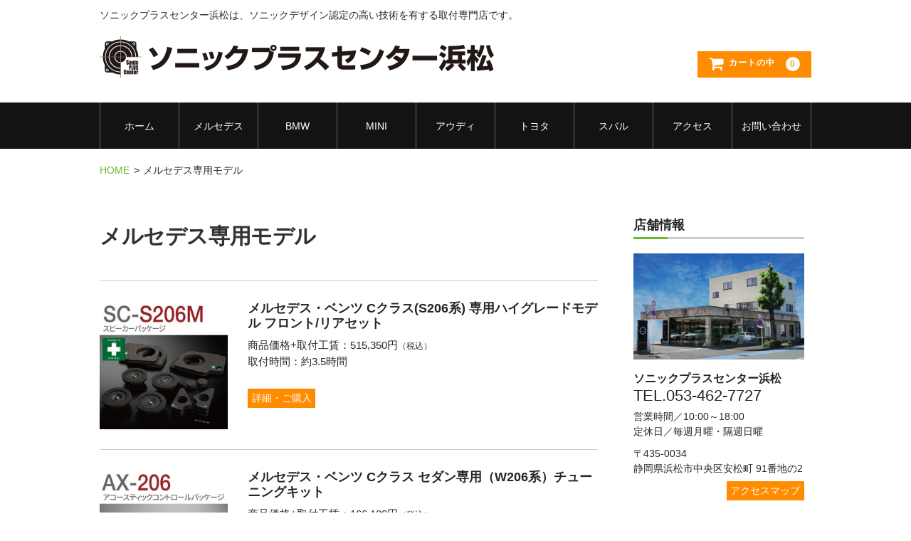

--- FILE ---
content_type: text/html; charset=UTF-8
request_url: https://hamamatsu.sonicpluscenter.com/category/item/mercedes-benz
body_size: 63944
content:
<!DOCTYPE html>
<html lang="ja">

<head>
	<meta charset="UTF-8" />
	<meta name="viewport" content="width=device-width, user-scalable=no">
	<meta name="format-detection" content="telephone=no"/>
	<title>メルセデス専用モデル | ソニックプラスセンター浜松</title>
<meta name='robots' content='max-image-preview:large' />
<style id='classic-theme-styles-inline-css' type='text/css'>
/*! This file is auto-generated */
.wp-block-button__link{color:#fff;background-color:#32373c;border-radius:9999px;box-shadow:none;text-decoration:none;padding:calc(.667em + 2px) calc(1.333em + 2px);font-size:1.125em}.wp-block-file__button{background:#32373c;color:#fff;text-decoration:none}
</style>
<style id='global-styles-inline-css' type='text/css'>
:root{--wp--preset--aspect-ratio--square: 1;--wp--preset--aspect-ratio--4-3: 4/3;--wp--preset--aspect-ratio--3-4: 3/4;--wp--preset--aspect-ratio--3-2: 3/2;--wp--preset--aspect-ratio--2-3: 2/3;--wp--preset--aspect-ratio--16-9: 16/9;--wp--preset--aspect-ratio--9-16: 9/16;--wp--preset--color--black: #000000;--wp--preset--color--cyan-bluish-gray: #abb8c3;--wp--preset--color--white: #ffffff;--wp--preset--color--pale-pink: #f78da7;--wp--preset--color--vivid-red: #cf2e2e;--wp--preset--color--luminous-vivid-orange: #ff6900;--wp--preset--color--luminous-vivid-amber: #fcb900;--wp--preset--color--light-green-cyan: #7bdcb5;--wp--preset--color--vivid-green-cyan: #00d084;--wp--preset--color--pale-cyan-blue: #8ed1fc;--wp--preset--color--vivid-cyan-blue: #0693e3;--wp--preset--color--vivid-purple: #9b51e0;--wp--preset--gradient--vivid-cyan-blue-to-vivid-purple: linear-gradient(135deg,rgba(6,147,227,1) 0%,rgb(155,81,224) 100%);--wp--preset--gradient--light-green-cyan-to-vivid-green-cyan: linear-gradient(135deg,rgb(122,220,180) 0%,rgb(0,208,130) 100%);--wp--preset--gradient--luminous-vivid-amber-to-luminous-vivid-orange: linear-gradient(135deg,rgba(252,185,0,1) 0%,rgba(255,105,0,1) 100%);--wp--preset--gradient--luminous-vivid-orange-to-vivid-red: linear-gradient(135deg,rgba(255,105,0,1) 0%,rgb(207,46,46) 100%);--wp--preset--gradient--very-light-gray-to-cyan-bluish-gray: linear-gradient(135deg,rgb(238,238,238) 0%,rgb(169,184,195) 100%);--wp--preset--gradient--cool-to-warm-spectrum: linear-gradient(135deg,rgb(74,234,220) 0%,rgb(151,120,209) 20%,rgb(207,42,186) 40%,rgb(238,44,130) 60%,rgb(251,105,98) 80%,rgb(254,248,76) 100%);--wp--preset--gradient--blush-light-purple: linear-gradient(135deg,rgb(255,206,236) 0%,rgb(152,150,240) 100%);--wp--preset--gradient--blush-bordeaux: linear-gradient(135deg,rgb(254,205,165) 0%,rgb(254,45,45) 50%,rgb(107,0,62) 100%);--wp--preset--gradient--luminous-dusk: linear-gradient(135deg,rgb(255,203,112) 0%,rgb(199,81,192) 50%,rgb(65,88,208) 100%);--wp--preset--gradient--pale-ocean: linear-gradient(135deg,rgb(255,245,203) 0%,rgb(182,227,212) 50%,rgb(51,167,181) 100%);--wp--preset--gradient--electric-grass: linear-gradient(135deg,rgb(202,248,128) 0%,rgb(113,206,126) 100%);--wp--preset--gradient--midnight: linear-gradient(135deg,rgb(2,3,129) 0%,rgb(40,116,252) 100%);--wp--preset--font-size--small: 13px;--wp--preset--font-size--medium: 20px;--wp--preset--font-size--large: 36px;--wp--preset--font-size--x-large: 42px;--wp--preset--spacing--20: 0.44rem;--wp--preset--spacing--30: 0.67rem;--wp--preset--spacing--40: 1rem;--wp--preset--spacing--50: 1.5rem;--wp--preset--spacing--60: 2.25rem;--wp--preset--spacing--70: 3.38rem;--wp--preset--spacing--80: 5.06rem;--wp--preset--shadow--natural: 6px 6px 9px rgba(0, 0, 0, 0.2);--wp--preset--shadow--deep: 12px 12px 50px rgba(0, 0, 0, 0.4);--wp--preset--shadow--sharp: 6px 6px 0px rgba(0, 0, 0, 0.2);--wp--preset--shadow--outlined: 6px 6px 0px -3px rgba(255, 255, 255, 1), 6px 6px rgba(0, 0, 0, 1);--wp--preset--shadow--crisp: 6px 6px 0px rgba(0, 0, 0, 1);}:where(.is-layout-flex){gap: 0.5em;}:where(.is-layout-grid){gap: 0.5em;}body .is-layout-flex{display: flex;}.is-layout-flex{flex-wrap: wrap;align-items: center;}.is-layout-flex > :is(*, div){margin: 0;}body .is-layout-grid{display: grid;}.is-layout-grid > :is(*, div){margin: 0;}:where(.wp-block-columns.is-layout-flex){gap: 2em;}:where(.wp-block-columns.is-layout-grid){gap: 2em;}:where(.wp-block-post-template.is-layout-flex){gap: 1.25em;}:where(.wp-block-post-template.is-layout-grid){gap: 1.25em;}.has-black-color{color: var(--wp--preset--color--black) !important;}.has-cyan-bluish-gray-color{color: var(--wp--preset--color--cyan-bluish-gray) !important;}.has-white-color{color: var(--wp--preset--color--white) !important;}.has-pale-pink-color{color: var(--wp--preset--color--pale-pink) !important;}.has-vivid-red-color{color: var(--wp--preset--color--vivid-red) !important;}.has-luminous-vivid-orange-color{color: var(--wp--preset--color--luminous-vivid-orange) !important;}.has-luminous-vivid-amber-color{color: var(--wp--preset--color--luminous-vivid-amber) !important;}.has-light-green-cyan-color{color: var(--wp--preset--color--light-green-cyan) !important;}.has-vivid-green-cyan-color{color: var(--wp--preset--color--vivid-green-cyan) !important;}.has-pale-cyan-blue-color{color: var(--wp--preset--color--pale-cyan-blue) !important;}.has-vivid-cyan-blue-color{color: var(--wp--preset--color--vivid-cyan-blue) !important;}.has-vivid-purple-color{color: var(--wp--preset--color--vivid-purple) !important;}.has-black-background-color{background-color: var(--wp--preset--color--black) !important;}.has-cyan-bluish-gray-background-color{background-color: var(--wp--preset--color--cyan-bluish-gray) !important;}.has-white-background-color{background-color: var(--wp--preset--color--white) !important;}.has-pale-pink-background-color{background-color: var(--wp--preset--color--pale-pink) !important;}.has-vivid-red-background-color{background-color: var(--wp--preset--color--vivid-red) !important;}.has-luminous-vivid-orange-background-color{background-color: var(--wp--preset--color--luminous-vivid-orange) !important;}.has-luminous-vivid-amber-background-color{background-color: var(--wp--preset--color--luminous-vivid-amber) !important;}.has-light-green-cyan-background-color{background-color: var(--wp--preset--color--light-green-cyan) !important;}.has-vivid-green-cyan-background-color{background-color: var(--wp--preset--color--vivid-green-cyan) !important;}.has-pale-cyan-blue-background-color{background-color: var(--wp--preset--color--pale-cyan-blue) !important;}.has-vivid-cyan-blue-background-color{background-color: var(--wp--preset--color--vivid-cyan-blue) !important;}.has-vivid-purple-background-color{background-color: var(--wp--preset--color--vivid-purple) !important;}.has-black-border-color{border-color: var(--wp--preset--color--black) !important;}.has-cyan-bluish-gray-border-color{border-color: var(--wp--preset--color--cyan-bluish-gray) !important;}.has-white-border-color{border-color: var(--wp--preset--color--white) !important;}.has-pale-pink-border-color{border-color: var(--wp--preset--color--pale-pink) !important;}.has-vivid-red-border-color{border-color: var(--wp--preset--color--vivid-red) !important;}.has-luminous-vivid-orange-border-color{border-color: var(--wp--preset--color--luminous-vivid-orange) !important;}.has-luminous-vivid-amber-border-color{border-color: var(--wp--preset--color--luminous-vivid-amber) !important;}.has-light-green-cyan-border-color{border-color: var(--wp--preset--color--light-green-cyan) !important;}.has-vivid-green-cyan-border-color{border-color: var(--wp--preset--color--vivid-green-cyan) !important;}.has-pale-cyan-blue-border-color{border-color: var(--wp--preset--color--pale-cyan-blue) !important;}.has-vivid-cyan-blue-border-color{border-color: var(--wp--preset--color--vivid-cyan-blue) !important;}.has-vivid-purple-border-color{border-color: var(--wp--preset--color--vivid-purple) !important;}.has-vivid-cyan-blue-to-vivid-purple-gradient-background{background: var(--wp--preset--gradient--vivid-cyan-blue-to-vivid-purple) !important;}.has-light-green-cyan-to-vivid-green-cyan-gradient-background{background: var(--wp--preset--gradient--light-green-cyan-to-vivid-green-cyan) !important;}.has-luminous-vivid-amber-to-luminous-vivid-orange-gradient-background{background: var(--wp--preset--gradient--luminous-vivid-amber-to-luminous-vivid-orange) !important;}.has-luminous-vivid-orange-to-vivid-red-gradient-background{background: var(--wp--preset--gradient--luminous-vivid-orange-to-vivid-red) !important;}.has-very-light-gray-to-cyan-bluish-gray-gradient-background{background: var(--wp--preset--gradient--very-light-gray-to-cyan-bluish-gray) !important;}.has-cool-to-warm-spectrum-gradient-background{background: var(--wp--preset--gradient--cool-to-warm-spectrum) !important;}.has-blush-light-purple-gradient-background{background: var(--wp--preset--gradient--blush-light-purple) !important;}.has-blush-bordeaux-gradient-background{background: var(--wp--preset--gradient--blush-bordeaux) !important;}.has-luminous-dusk-gradient-background{background: var(--wp--preset--gradient--luminous-dusk) !important;}.has-pale-ocean-gradient-background{background: var(--wp--preset--gradient--pale-ocean) !important;}.has-electric-grass-gradient-background{background: var(--wp--preset--gradient--electric-grass) !important;}.has-midnight-gradient-background{background: var(--wp--preset--gradient--midnight) !important;}.has-small-font-size{font-size: var(--wp--preset--font-size--small) !important;}.has-medium-font-size{font-size: var(--wp--preset--font-size--medium) !important;}.has-large-font-size{font-size: var(--wp--preset--font-size--large) !important;}.has-x-large-font-size{font-size: var(--wp--preset--font-size--x-large) !important;}
:where(.wp-block-post-template.is-layout-flex){gap: 1.25em;}:where(.wp-block-post-template.is-layout-grid){gap: 1.25em;}
:where(.wp-block-columns.is-layout-flex){gap: 2em;}:where(.wp-block-columns.is-layout-grid){gap: 2em;}
:root :where(.wp-block-pullquote){font-size: 1.5em;line-height: 1.6;}
</style>
<link rel='stylesheet' id='parent-style-css' href='https://hamamatsu.sonicpluscenter.com/cms-01/wp-content/themes/welcart_basic/style.css' type='text/css' media='all' />
<link rel='stylesheet' id='usces_default_css-css' href='https://hamamatsu.sonicpluscenter.com/cms-01/wp-content/plugins/usc-e-shop/css/usces_default.css' type='text/css' media='all' />
<link rel='stylesheet' id='parent-cart-css' href='https://hamamatsu.sonicpluscenter.com/cms-01/wp-content/themes/welcart_basic/usces_cart.css' type='text/css' media='all' />
<link rel='stylesheet' id='wc-basic-style-css' href='https://hamamatsu.sonicpluscenter.com/cms-01/wp-content/themes/sonicpluscenter2021/style.css' type='text/css' media='all' />
<link rel='stylesheet' id='font-awesome-css' href='https://hamamatsu.sonicpluscenter.com/cms-01/wp-content/themes/welcart_basic/font-awesome/font-awesome.min.css' type='text/css' media='all' />
<link rel='stylesheet' id='dashicons-css' href='https://hamamatsu.sonicpluscenter.com/cms-01/wp-includes/css/dashicons.min.css' type='text/css' media='all' />
<script type="text/javascript" src="https://hamamatsu.sonicpluscenter.com/cms-01/wp-includes/js/jquery/jquery.min.js" id="jquery-core-js"></script>
<script type="text/javascript" src="https://hamamatsu.sonicpluscenter.com/cms-01/wp-includes/js/jquery/jquery-migrate.min.js" id="jquery-migrate-js"></script>
<script type="text/javascript" src="https://hamamatsu.sonicpluscenter.com/cms-01/wp-content/themes/welcart_basic/js/front-customized.js" id="wc-basic-js-js"></script>
<link rel="shortcut icon" href="https://common.sonicpluscenter.com/v2104/imgs/favicon.svg" type="image/svg+xml" />

<!-- Google Tag Manager -->
<script>(function(w,d,s,l,i){w[l]=w[l]||[];w[l].push({'gtm.start':
new Date().getTime(),event:'gtm.js'});var f=d.getElementsByTagName(s)[0],
j=d.createElement(s),dl=l!='dataLayer'?'&l='+l:'';j.async=true;j.src=
'https://www.googletagmanager.com/gtm.js?id='+i+dl;f.parentNode.insertBefore(j,f);
})(window,document,'script','dataLayer','GTM-T33XLZS');</script>
<!-- End Google Tag Manager -->


<link rel="stylesheet" id="spc2021_style-css" href="https://common.sonicpluscenter.com/v2104/css/spc2021-style.css?ver=23.10.16">
	<script id="calendar-js" src="https://common.sonicpluscenter.com/v2104/js/calendar.js" type="text/javascript"></script>
		<style type="text/css" id="wp-custom-css">
			.pay ul li ul li {margin-right: 0.2rem; margin-bottom: 0.4rem;}
.pay ul li ul.credit {flex-wrap:wrap; justify-content: normal;}
div.pay ul li>p {margin: 1.6rem 0 0.2rem;}
		</style>
		</head>

<body class="archive category category-mercedes-benz category-13">

       
    	
	 
<!-- Google Tag Manager (noscript) -->
<noscript><iframe src="https://www.googletagmanager.com/ns.html?id=GTM-T33XLZS" height="0" width="0" style="display:none;visibility:hidden"></iframe></noscript>
<!-- End Google Tag Manager (noscript) -->   
    
	<header id="masthead" class="site-header" role="banner">
		
		<div class="inner cf">

			<p class="site-description">
			            	ソニックプラスセンター浜松は、ソニックデザイン認定の高い技術を有する取付専門店です。                        </p>
						<div class="site-title">
            <a href="https://hamamatsu.sonicpluscenter.com/" title="ソニックプラスセンター浜松" rel="home"><img src="https://hamamatsu.sonicpluscenter.com/cms-01/wp-content/uploads/2016/06/sonicpluscenter_hamamatsu.png"　alt="ソニックプラスセンター浜松"></a>
            </div>

						
			<div class="snav cf">

				<div class="search-box">
					<!-- <i class="fa fa-search"></i>
					<form role="search" method="get" action="https://hamamatsu.sonicpluscenter.com/" >
		<div class="s-box">
			<input type="text" value="" name="s" id="head-s-text" class="search-text" />
			<input type="submit" id="head-s-submit" class="searchsubmit" value="&#xf002;" />
		</div>
	</form> -->
				
				</div>

				
				<div class="incart-btn">
					<a href="https://hamamatsu.sonicpluscenter.com/usces-cart"><i class="fa fa-shopping-cart"><span>カートの中</span></i><span class="total-quant">0</span></a>
				</div>
			</div><!-- .snav -->

						
		</div><!-- .inner -->

				
		<nav id="site-navigation" class="main-navigation" role="navigation">
			<label for="panel"><span></span></label>
			<input type="checkbox" id="panel" class="on-off" />
			<div class="nav-menu-open"><ul id="menu-header_menu" class="header-nav-container cf"><li id="menu-item-40" class="menu-item menu-item-type-custom menu-item-object-custom menu-item-home menu-item-40"><a href="https://hamamatsu.sonicpluscenter.com">ホーム</a></li>
<li id="menu-item-36" class="menu-item menu-item-type-post_type menu-item-object-page menu-item-36"><a href="https://hamamatsu.sonicpluscenter.com/benz">メルセデス</a></li>
<li id="menu-item-38" class="menu-item menu-item-type-post_type menu-item-object-page menu-item-38"><a href="https://hamamatsu.sonicpluscenter.com/bmw">BMW</a></li>
<li id="menu-item-37" class="menu-item menu-item-type-post_type menu-item-object-page menu-item-37"><a href="https://hamamatsu.sonicpluscenter.com/mini">MINI</a></li>
<li id="menu-item-39" class="menu-item menu-item-type-post_type menu-item-object-page menu-item-39"><a href="https://hamamatsu.sonicpluscenter.com/audi">アウディ</a></li>
<li id="menu-item-35" class="menu-item menu-item-type-post_type menu-item-object-page menu-item-35"><a href="https://hamamatsu.sonicpluscenter.com/toyota">トヨタ</a></li>
<li id="menu-item-34" class="menu-item menu-item-type-post_type menu-item-object-page menu-item-34"><a href="https://hamamatsu.sonicpluscenter.com/subaru">スバル</a></li>
<li id="menu-item-2396" class="menu-item menu-item-type-post_type menu-item-object-page menu-item-2396"><a href="https://hamamatsu.sonicpluscenter.com/map">アクセス</a></li>
<li id="menu-item-2397" class="menu-item menu-item-type-post_type menu-item-object-page menu-item-2397"><a href="https://hamamatsu.sonicpluscenter.com/inquiry">お問い合わせ</a></li>
</ul></div>		</nav><!-- #site-navigation -->
		
		
	</header><!-- #masthead -->    

		
		
	<div id="main" class="wrapper two-column right-set">
      	  <div class="breadcrumb"><ul><li><a href="https://hamamatsu.sonicpluscenter.com" >HOME</a></li><li><a href="https://hamamatsu.sonicpluscenter.com/category/item">取り付け予約</a></li><li>メルセデス専用モデル</li></ul></div>
	    
        	
	<section id="primary" class="site-content">
		<div id="content" role="main">
        				<header class="page-header mercedes-benz">
            	               
            						<h1 class="page-title fromBottomIn sonic_modelname" data-scroll="once">メルセデス専用モデル</h1>
				            
							</header><!-- .page-header -->

		
			 

				<div class="cat-il">

											<article id="post-2838" class="post-2838 post type-post status-publish format-standard category-sonicplus-s206-custom">

							<div class="itemimg">
								<a href="https://hamamatsu.sonicpluscenter.com/item/mercedes-benz/sonicplus-s206-custom/sc-s206m"><img width="300" height="300" src="https://hamamatsu.sonicpluscenter.com/cms-01/wp-content/uploads/2024/08/SC-S206M-300x300.jpg" class="attachment-300x300 size-300x300" alt="SC-S206M" decoding="async" fetchpriority="high" srcset="https://hamamatsu.sonicpluscenter.com/cms-01/wp-content/uploads/2024/08/SC-S206M-300x300.jpg 300w, https://hamamatsu.sonicpluscenter.com/cms-01/wp-content/uploads/2024/08/SC-S206M-150x150.jpg 150w, https://hamamatsu.sonicpluscenter.com/cms-01/wp-content/uploads/2024/08/SC-S206M-768x768.jpg 768w, https://hamamatsu.sonicpluscenter.com/cms-01/wp-content/uploads/2024/08/SC-S206M.jpg 800w" sizes="(max-width: 300px) 100vw, 300px" /></a>
															</div>
							<div class="itemtext SC-S206M">
	                            <div class="itemname"><h2 class="entryTitle">メルセデス・ベンツ Cクラス(S206系) 専用ハイグレードモデル フロント/リアセット</h2></div>
                     
                                <div class="itemprice">商品価格+取付工賃：515,350円<em class="tax">（税込）</em></div>
																										<div class="wage">取付時間：約3.5時間</div>
                                                                        
                                                                        
								<!---->
								<div class="morelink"><a href="https://hamamatsu.sonicpluscenter.com/item/mercedes-benz/sonicplus-s206-custom/sc-s206m"  rel="bookmark">詳細・ご購入</a></div>
							</div>
                            
						</article>
											<article id="post-2537" class="post-2537 post type-post status-publish format-standard category-sonicplus-206">

							<div class="itemimg">
								<a href="https://hamamatsu.sonicpluscenter.com/item/mercedes-benz/sonicplus-206/ax-206"><img width="300" height="300" src="https://hamamatsu.sonicpluscenter.com/cms-01/wp-content/uploads/2022/09/ax-206-300x300.jpg" class="attachment-300x300 size-300x300" alt="AX-206" decoding="async" srcset="https://hamamatsu.sonicpluscenter.com/cms-01/wp-content/uploads/2022/09/ax-206-300x300.jpg 300w, https://hamamatsu.sonicpluscenter.com/cms-01/wp-content/uploads/2022/09/ax-206-150x150.jpg 150w, https://hamamatsu.sonicpluscenter.com/cms-01/wp-content/uploads/2022/09/ax-206-768x768.jpg 768w, https://hamamatsu.sonicpluscenter.com/cms-01/wp-content/uploads/2022/09/ax-206.jpg 800w" sizes="(max-width: 300px) 100vw, 300px" /></a>
															</div>
							<div class="itemtext AX-206">
	                            <div class="itemname"><h2 class="entryTitle">メルセデス・ベンツ Cクラス セダン専用（W206系）チューニングキット</h2></div>
                     
                                <div class="itemprice">商品価格+取付工賃：166,100円<em class="tax">（税込）</em></div>
																										<div class="wage">取付時間：約3.0時間</div>
                                                                        
                                                                        
								<!---->
								<div class="morelink"><a href="https://hamamatsu.sonicpluscenter.com/item/mercedes-benz/sonicplus-206/ax-206"  rel="bookmark">詳細・ご購入</a></div>
							</div>
                            
						</article>
											<article id="post-2536" class="post-2536 post type-post status-publish format-standard category-sonicplus-206">

							<div class="itemimg">
								<a href="https://hamamatsu.sonicpluscenter.com/item/mercedes-benz/sonicplus-206/ax-s206"><img width="300" height="300" src="https://hamamatsu.sonicpluscenter.com/cms-01/wp-content/uploads/2022/09/ax-s206-300x300.jpg" class="attachment-300x300 size-300x300" alt="AX-S206" decoding="async" srcset="https://hamamatsu.sonicpluscenter.com/cms-01/wp-content/uploads/2022/09/ax-s206-300x300.jpg 300w, https://hamamatsu.sonicpluscenter.com/cms-01/wp-content/uploads/2022/09/ax-s206-150x150.jpg 150w, https://hamamatsu.sonicpluscenter.com/cms-01/wp-content/uploads/2022/09/ax-s206-768x768.jpg 768w, https://hamamatsu.sonicpluscenter.com/cms-01/wp-content/uploads/2022/09/ax-s206.jpg 800w" sizes="(max-width: 300px) 100vw, 300px" /></a>
															</div>
							<div class="itemtext AX-S206">
	                            <div class="itemname"><h2 class="entryTitle">メルセデス・ベンツ Cクラス ステーションワゴン・オールテレイン専用（S206系）チューニングキット</h2></div>
                     
                                <div class="itemprice">商品価格+取付工賃：157,850円<em class="tax">（税込）</em></div>
																										<div class="wage">取付時間：約2.5時間</div>
                                                                        
                                                                        
								<!---->
								<div class="morelink"><a href="https://hamamatsu.sonicpluscenter.com/item/mercedes-benz/sonicplus-206/ax-s206"  rel="bookmark">詳細・ご購入</a></div>
							</div>
                            
						</article>
											<article id="post-2510" class="post-2510 post type-post status-publish format-standard category-sonicplus-206-custom">

							<div class="itemimg">
								<a href="https://hamamatsu.sonicpluscenter.com/item/mercedes-benz/sonicplus-206-custom/sc-206m"><img width="300" height="300" src="https://hamamatsu.sonicpluscenter.com/cms-01/wp-content/uploads/2022/08/SC-206M-300x300.jpg" class="attachment-300x300 size-300x300" alt="SC-206M" decoding="async" loading="lazy" srcset="https://hamamatsu.sonicpluscenter.com/cms-01/wp-content/uploads/2022/08/SC-206M-300x300.jpg 300w, https://hamamatsu.sonicpluscenter.com/cms-01/wp-content/uploads/2022/08/SC-206M-150x150.jpg 150w, https://hamamatsu.sonicpluscenter.com/cms-01/wp-content/uploads/2022/08/SC-206M-768x768.jpg 768w, https://hamamatsu.sonicpluscenter.com/cms-01/wp-content/uploads/2022/08/SC-206M.jpg 800w" sizes="(max-width: 300px) 100vw, 300px" /></a>
															</div>
							<div class="itemtext SC-206M">
	                            <div class="itemname"><h2 class="entryTitle">メルセデス・ベンツ Cクラス(206系) 専用ハイグレードモデル フロント/リアセット</h2></div>
                     
                                <div class="itemprice">商品価格+取付工賃：528,000円<em class="tax">（税込）</em></div>
																										<div class="wage">取付時間：約4時間</div>
                                                                        
                                                                        
								<!---->
								<div class="morelink"><a href="https://hamamatsu.sonicpluscenter.com/item/mercedes-benz/sonicplus-206-custom/sc-206m"  rel="bookmark">詳細・ご購入</a></div>
							</div>
                            
						</article>
											<article id="post-2224" class="post-2224 post type-post status-publish format-standard post-password-required category-sonicplus-w463">

							<div class="itemimg">
								<a href="https://hamamatsu.sonicpluscenter.com/item/mercedes-benz/sonicplus-w463/sf-g463-limited"><img width="300" height="300" src="https://hamamatsu.sonicpluscenter.com/cms-01/wp-content/uploads/2019/06/SP-G463-LimitedEdition-300x300.jpg" class="attachment-300x300 size-300x300" alt="SP-G463-LimitedEdition" decoding="async" loading="lazy" srcset="https://hamamatsu.sonicpluscenter.com/cms-01/wp-content/uploads/2019/06/SP-G463-LimitedEdition-300x300.jpg 300w, https://hamamatsu.sonicpluscenter.com/cms-01/wp-content/uploads/2019/06/SP-G463-LimitedEdition-150x150.jpg 150w, https://hamamatsu.sonicpluscenter.com/cms-01/wp-content/uploads/2019/06/SP-G463-LimitedEdition-768x768.jpg 768w, https://hamamatsu.sonicpluscenter.com/cms-01/wp-content/uploads/2019/06/SP-G463-LimitedEdition-200x200.jpg 200w, https://hamamatsu.sonicpluscenter.com/cms-01/wp-content/uploads/2019/06/SP-G463-LimitedEdition.jpg 800w" sizes="(max-width: 300px) 100vw, 300px" /></a>
															</div>
							<div class="itemtext SP-G463-LimitedEdition">
	                            <div class="itemname"><h2 class="entryTitle">保護中: メルセデス・ベンツ Gクラス（463型）専用リミテッドエディション</h2></div>
                     
                                <div class="itemprice">商品価格+取付工賃：880,000円<em class="tax">（税込）</em></div>
																										<div class="wage">取付時間：約10時間〜</div>
                                                                        
                                                                        
								<!---->
								<div class="morelink"><a href="https://hamamatsu.sonicpluscenter.com/item/mercedes-benz/sonicplus-w463/sf-g463-limited"  rel="bookmark">詳細・ご購入</a></div>
							</div>
                            
						</article>
											<article id="post-2032" class="post-2032 post type-post status-publish format-standard category-the-crest-222">

							<div class="itemimg">
								<a href="https://hamamatsu.sonicpluscenter.com/item/mercedes-benz/the-crest-222/scr-222"><img width="300" height="300" src="https://hamamatsu.sonicpluscenter.com/cms-01/wp-content/uploads/2018/01/scr-222-300x300.jpg" class="attachment-300x300 size-300x300" alt="SCR-222" decoding="async" loading="lazy" srcset="https://hamamatsu.sonicpluscenter.com/cms-01/wp-content/uploads/2018/01/scr-222-300x300.jpg 300w, https://hamamatsu.sonicpluscenter.com/cms-01/wp-content/uploads/2018/01/scr-222-150x150.jpg 150w, https://hamamatsu.sonicpluscenter.com/cms-01/wp-content/uploads/2018/01/scr-222-768x768.jpg 768w, https://hamamatsu.sonicpluscenter.com/cms-01/wp-content/uploads/2018/01/scr-222-200x200.jpg 200w, https://hamamatsu.sonicpluscenter.com/cms-01/wp-content/uploads/2018/01/scr-222.jpg 800w" sizes="(max-width: 300px) 100vw, 300px" /></a>
															</div>
							<div class="itemtext SCR-222">
	                            <div class="itemname"><h2 class="entryTitle">メルセデス・ベンツ Sクラス（222系）純正13スピーカー車専用</h2></div>
                     
                                <div class="itemprice">商品価格+取付工賃：3,151,500円<em class="tax">（税込）</em></div>
																										<div class="wage">取付時間：約7時間</div>
                                                                        
                                    									受注生産品									                                    
								<!--								<div class="itemsoldout">売り切れ</div>
								-->
								<div class="morelink"><a href="https://hamamatsu.sonicpluscenter.com/item/mercedes-benz/the-crest-222/scr-222"  rel="bookmark">詳細・ご購入</a></div>
							</div>
                            
						</article>
											<article id="post-2033" class="post-2033 post type-post status-publish format-standard category-sonicplus-222-custom">

							<div class="itemimg">
								<a href="https://hamamatsu.sonicpluscenter.com/item/mercedes-benz/sonicplus-222-custom/sc-222m"><img width="300" height="300" src="https://hamamatsu.sonicpluscenter.com/cms-01/wp-content/uploads/2016/11/SC-222M-300x300.jpg" class="attachment-300x300 size-300x300" alt="SC-222M" decoding="async" loading="lazy" srcset="https://hamamatsu.sonicpluscenter.com/cms-01/wp-content/uploads/2016/11/SC-222M-300x300.jpg 300w, https://hamamatsu.sonicpluscenter.com/cms-01/wp-content/uploads/2016/11/SC-222M-150x150.jpg 150w, https://hamamatsu.sonicpluscenter.com/cms-01/wp-content/uploads/2016/11/SC-222M-768x768.jpg 768w, https://hamamatsu.sonicpluscenter.com/cms-01/wp-content/uploads/2016/11/SC-222M-200x200.jpg 200w, https://hamamatsu.sonicpluscenter.com/cms-01/wp-content/uploads/2016/11/SC-222M.jpg 800w" sizes="(max-width: 300px) 100vw, 300px" /></a>
															</div>
							<div class="itemtext SC-222M">
	                            <div class="itemname"><h2 class="entryTitle">メルセデス・ベンツ Sクラス（222系） 純正13スピーカー車専用</h2></div>
                     
                                <div class="itemprice">商品価格+取付工賃：1,138,500円<em class="tax">（税込）</em></div>
																										<div class="wage">取付時間：約5時間</div>
                                                                        
                                                                        
								<!---->
								<div class="morelink"><a href="https://hamamatsu.sonicpluscenter.com/item/mercedes-benz/sonicplus-222-custom/sc-222m"  rel="bookmark">詳細・ご購入</a></div>
							</div>
                            
						</article>
											<article id="post-2034" class="post-2034 post type-post status-publish format-standard category-sonicplus-222-custom">

							<div class="itemimg">
								<a href="https://hamamatsu.sonicpluscenter.com/item/mercedes-benz/sonicplus-222-custom/sc-222m4"><img width="300" height="300" src="https://hamamatsu.sonicpluscenter.com/cms-01/wp-content/uploads/2017/04/SC-222M4-300x300.jpg" class="attachment-300x300 size-300x300" alt="SC-222M4" decoding="async" loading="lazy" srcset="https://hamamatsu.sonicpluscenter.com/cms-01/wp-content/uploads/2017/04/SC-222M4-300x300.jpg 300w, https://hamamatsu.sonicpluscenter.com/cms-01/wp-content/uploads/2017/04/SC-222M4-150x150.jpg 150w, https://hamamatsu.sonicpluscenter.com/cms-01/wp-content/uploads/2017/04/SC-222M4-768x768.jpg 768w, https://hamamatsu.sonicpluscenter.com/cms-01/wp-content/uploads/2017/04/SC-222M4-200x200.jpg 200w, https://hamamatsu.sonicpluscenter.com/cms-01/wp-content/uploads/2017/04/SC-222M4.jpg 800w" sizes="(max-width: 300px) 100vw, 300px" /></a>
															</div>
							<div class="itemtext SC-222M4">
	                            <div class="itemname"><h2 class="entryTitle">メルセデス・ベンツ Sクラス（222系） 純正10スピーカー車専用</h2></div>
                     
                                <div class="itemprice">商品価格+取付工賃：651,750円<em class="tax">（税込）</em></div>
																										<div class="wage">取付時間：約3.5時間</div>
                                                                        
                                                                        
								<!---->
								<div class="morelink"><a href="https://hamamatsu.sonicpluscenter.com/item/mercedes-benz/sonicplus-222-custom/sc-222m4"  rel="bookmark">詳細・ご購入</a></div>
							</div>
                            
						</article>
											<article id="post-2035" class="post-2035 post type-post status-publish format-standard category-sonicplus-218">

							<div class="itemimg">
								<a href="https://hamamatsu.sonicpluscenter.com/item/mercedes-benz/sonicplus-218/sp-218m"><img width="300" height="300" src="https://hamamatsu.sonicpluscenter.com/cms-01/wp-content/uploads/2016/06/sp-218m-300x300.jpg" class="attachment-300x300 size-300x300" alt="SP-218M" decoding="async" loading="lazy" srcset="https://hamamatsu.sonicpluscenter.com/cms-01/wp-content/uploads/2016/06/sp-218m-300x300.jpg 300w, https://hamamatsu.sonicpluscenter.com/cms-01/wp-content/uploads/2016/06/sp-218m-150x150.jpg 150w, https://hamamatsu.sonicpluscenter.com/cms-01/wp-content/uploads/2016/06/sp-218m-768x768.jpg 768w, https://hamamatsu.sonicpluscenter.com/cms-01/wp-content/uploads/2016/06/sp-218m-200x200.jpg 200w, https://hamamatsu.sonicpluscenter.com/cms-01/wp-content/uploads/2016/06/sp-218m.jpg 800w" sizes="(max-width: 300px) 100vw, 300px" /></a>
															</div>
							<div class="itemtext SP-218M">
	                            <div class="itemname"><h2 class="entryTitle">メルセデス・ベンツ CLSクラス（218系）専用ハイグレードモデル フロント</h2></div>
                     
                                <div class="itemprice">商品価格+取付工賃：245,300円<em class="tax">（税込）</em></div>
																										<div class="wage">取付時間：約3時間</div>
                                                                        
                                                                        
								<!---->
								<div class="morelink"><a href="https://hamamatsu.sonicpluscenter.com/item/mercedes-benz/sonicplus-218/sp-218m"  rel="bookmark">詳細・ご購入</a></div>
							</div>
                            
						</article>
											<article id="post-2036" class="post-2036 post type-post status-publish format-standard category-sonicplus-213-custom">

							<div class="itemimg">
								<a href="https://hamamatsu.sonicpluscenter.com/item/mercedes-benz/sonicplus-213-custom/sc-213m"><img width="300" height="300" src="https://hamamatsu.sonicpluscenter.com/cms-01/wp-content/uploads/2016/11/SC-213M-300x300.jpg" class="attachment-300x300 size-300x300" alt="SC-213M" decoding="async" loading="lazy" srcset="https://hamamatsu.sonicpluscenter.com/cms-01/wp-content/uploads/2016/11/SC-213M-300x300.jpg 300w, https://hamamatsu.sonicpluscenter.com/cms-01/wp-content/uploads/2016/11/SC-213M-150x150.jpg 150w, https://hamamatsu.sonicpluscenter.com/cms-01/wp-content/uploads/2016/11/SC-213M-768x768.jpg 768w, https://hamamatsu.sonicpluscenter.com/cms-01/wp-content/uploads/2016/11/SC-213M-200x200.jpg 200w, https://hamamatsu.sonicpluscenter.com/cms-01/wp-content/uploads/2016/11/SC-213M.jpg 800w" sizes="(max-width: 300px) 100vw, 300px" /></a>
															</div>
							<div class="itemtext SC-213M">
	                            <div class="itemname"><h2 class="entryTitle">メルセデス・ベンツ Eクラス専用（213系）専用</h2></div>
                     
                                <div class="itemprice">商品価格+取付工賃：495,000円<em class="tax">（税込）</em></div>
																										<div class="wage">取付時間：約2時間</div>
                                                                        
                                                                        
								<!---->
								<div class="morelink"><a href="https://hamamatsu.sonicpluscenter.com/item/mercedes-benz/sonicplus-213-custom/sc-213m"  rel="bookmark">詳細・ご購入</a></div>
							</div>
                            
						</article>
											<article id="post-2037" class="post-2037 post type-post status-publish format-standard category-sonicplus-213-custom">

							<div class="itemimg">
								<a href="https://hamamatsu.sonicpluscenter.com/item/mercedes-benz/sonicplus-213-custom/sc-213mb"><img width="300" height="300" src="https://hamamatsu.sonicpluscenter.com/cms-01/wp-content/uploads/2017/12/SC-213Mb-300x300.jpg" class="attachment-300x300 size-300x300" alt="SC-213Mb" decoding="async" loading="lazy" srcset="https://hamamatsu.sonicpluscenter.com/cms-01/wp-content/uploads/2017/12/SC-213Mb-300x300.jpg 300w, https://hamamatsu.sonicpluscenter.com/cms-01/wp-content/uploads/2017/12/SC-213Mb-150x150.jpg 150w, https://hamamatsu.sonicpluscenter.com/cms-01/wp-content/uploads/2017/12/SC-213Mb-768x768.jpg 768w, https://hamamatsu.sonicpluscenter.com/cms-01/wp-content/uploads/2017/12/SC-213Mb-200x200.jpg 200w, https://hamamatsu.sonicpluscenter.com/cms-01/wp-content/uploads/2017/12/SC-213Mb.jpg 800w" sizes="(max-width: 300px) 100vw, 300px" /></a>
															</div>
							<div class="itemtext SC-213Mb">
	                            <div class="itemname"><h2 class="entryTitle">メルセデス・ベンツ Eクラスセダン（213系）Burmesterサラウンドサウンドシステム装着車専用</h2></div>
                     
                                <div class="itemprice">商品価格+取付工賃：990,000円<em class="tax">（税込）</em></div>
																										<div class="wage">取付時間：約4時間</div>
                                                                        
                                                                        
								<!---->
								<div class="morelink"><a href="https://hamamatsu.sonicpluscenter.com/item/mercedes-benz/sonicplus-213-custom/sc-213mb"  rel="bookmark">詳細・ご購入</a></div>
							</div>
                            
						</article>
											<article id="post-2038" class="post-2038 post type-post status-publish format-standard category-sonicplus-212">

							<div class="itemimg">
								<a href="https://hamamatsu.sonicpluscenter.com/item/mercedes-benz/sonicplus-212/sp-212m"><img width="300" height="300" src="https://hamamatsu.sonicpluscenter.com/cms-01/wp-content/uploads/2016/06/sp-212m-300x300.jpg" class="attachment-300x300 size-300x300" alt="SP-212M" decoding="async" loading="lazy" srcset="https://hamamatsu.sonicpluscenter.com/cms-01/wp-content/uploads/2016/06/sp-212m-300x300.jpg 300w, https://hamamatsu.sonicpluscenter.com/cms-01/wp-content/uploads/2016/06/sp-212m-150x150.jpg 150w, https://hamamatsu.sonicpluscenter.com/cms-01/wp-content/uploads/2016/06/sp-212m-768x768.jpg 768w, https://hamamatsu.sonicpluscenter.com/cms-01/wp-content/uploads/2016/06/sp-212m-200x200.jpg 200w, https://hamamatsu.sonicpluscenter.com/cms-01/wp-content/uploads/2016/06/sp-212m.jpg 800w" sizes="(max-width: 300px) 100vw, 300px" /></a>
															</div>
							<div class="itemtext SP-212M">
	                            <div class="itemname"><h2 class="entryTitle">メルセデス・ベンツ Eクラス（212系）専用ハイグレードモデル フロント</h2></div>
                     
                                <div class="itemprice">商品価格+取付工賃：232,100円<em class="tax">（税込）</em></div>
																										<div class="wage">取付時間：約3時間</div>
                                                                        
                                                                        
								<!---->
								<div class="morelink"><a href="https://hamamatsu.sonicpluscenter.com/item/mercedes-benz/sonicplus-212/sp-212m"  rel="bookmark">詳細・ご購入</a></div>
							</div>
                            
						</article>
											<article id="post-2039" class="post-2039 post type-post status-publish format-standard category-sonicplus-207">

							<div class="itemimg">
								<a href="https://hamamatsu.sonicpluscenter.com/item/mercedes-benz/sonicplus-207/sp-207m"><img width="300" height="300" src="https://hamamatsu.sonicpluscenter.com/cms-01/wp-content/uploads/2016/06/sp-207m-300x300.jpg" class="attachment-300x300 size-300x300" alt="SP-207M" decoding="async" loading="lazy" srcset="https://hamamatsu.sonicpluscenter.com/cms-01/wp-content/uploads/2016/06/sp-207m-300x300.jpg 300w, https://hamamatsu.sonicpluscenter.com/cms-01/wp-content/uploads/2016/06/sp-207m-150x150.jpg 150w, https://hamamatsu.sonicpluscenter.com/cms-01/wp-content/uploads/2016/06/sp-207m-768x768.jpg 768w, https://hamamatsu.sonicpluscenter.com/cms-01/wp-content/uploads/2016/06/sp-207m-200x200.jpg 200w, https://hamamatsu.sonicpluscenter.com/cms-01/wp-content/uploads/2016/06/sp-207m.jpg 800w" sizes="(max-width: 300px) 100vw, 300px" /></a>
															</div>
							<div class="itemtext SP-207M">
	                            <div class="itemname"><h2 class="entryTitle">メルセデス・ベンツ Eクラスクーペ（C207型）専用ハイグレードモデル フロント</h2></div>
                     
                                <div class="itemprice">商品価格+取付工賃：232,100円<em class="tax">（税込）</em></div>
																										<div class="wage">取付時間：約3時間</div>
                                                                        
                                                                        
								<!---->
								<div class="morelink"><a href="https://hamamatsu.sonicpluscenter.com/item/mercedes-benz/sonicplus-207/sp-207m"  rel="bookmark">詳細・ご購入</a></div>
							</div>
                            
						</article>
											<article id="post-2040" class="post-2040 post type-post status-publish format-standard category-sonicplus-166">

							<div class="itemimg">
								<a href="https://hamamatsu.sonicpluscenter.com/item/mercedes-benz/sonicplus-166/sp-166m"><img width="300" height="300" src="https://hamamatsu.sonicpluscenter.com/cms-01/wp-content/uploads/2016/06/sp-166m-300x300.jpg" class="attachment-300x300 size-300x300" alt="SP-166M" decoding="async" loading="lazy" srcset="https://hamamatsu.sonicpluscenter.com/cms-01/wp-content/uploads/2016/06/sp-166m-300x300.jpg 300w, https://hamamatsu.sonicpluscenter.com/cms-01/wp-content/uploads/2016/06/sp-166m-150x150.jpg 150w, https://hamamatsu.sonicpluscenter.com/cms-01/wp-content/uploads/2016/06/sp-166m-768x768.jpg 768w, https://hamamatsu.sonicpluscenter.com/cms-01/wp-content/uploads/2016/06/sp-166m-200x200.jpg 200w, https://hamamatsu.sonicpluscenter.com/cms-01/wp-content/uploads/2016/06/sp-166m.jpg 800w" sizes="(max-width: 300px) 100vw, 300px" /></a>
															</div>
							<div class="itemtext SP-166M">
	                            <div class="itemname"><h2 class="entryTitle">メルセデス・ベンツ Mクラス（W166型）専用ハイグレードモデル フロント</h2></div>
                     
                                <div class="itemprice">商品価格+取付工賃：245,300円<em class="tax">（税込）</em></div>
																										<div class="wage">取付時間：約3時間</div>
                                                                        
                                                                        
								<!---->
								<div class="morelink"><a href="https://hamamatsu.sonicpluscenter.com/item/mercedes-benz/sonicplus-166/sp-166m"  rel="bookmark">詳細・ご購入</a></div>
							</div>
                            
						</article>
											<article id="post-2041" class="post-2041 post type-post status-publish format-standard category-sonicplus-205-custom">

							<div class="itemimg">
								<a href="https://hamamatsu.sonicpluscenter.com/item/mercedes-benz/sonicplus-205-custom/sc-205mn"><img width="300" height="300" src="https://hamamatsu.sonicpluscenter.com/cms-01/wp-content/uploads/2017/12/SC-205Mn-300x300.jpg" class="attachment-300x300 size-300x300" alt="SC-205Mn" decoding="async" loading="lazy" srcset="https://hamamatsu.sonicpluscenter.com/cms-01/wp-content/uploads/2017/12/SC-205Mn-300x300.jpg 300w, https://hamamatsu.sonicpluscenter.com/cms-01/wp-content/uploads/2017/12/SC-205Mn-150x150.jpg 150w, https://hamamatsu.sonicpluscenter.com/cms-01/wp-content/uploads/2017/12/SC-205Mn-768x768.jpg 768w, https://hamamatsu.sonicpluscenter.com/cms-01/wp-content/uploads/2017/12/SC-205Mn-200x200.jpg 200w, https://hamamatsu.sonicpluscenter.com/cms-01/wp-content/uploads/2017/12/SC-205Mn.jpg 800w" sizes="(max-width: 300px) 100vw, 300px" /></a>
															</div>
							<div class="itemtext SC-205Mn">
	                            <div class="itemname"><h2 class="entryTitle">メルセデス・ベンツ Cクラス(205系 2018〜) 専用ハイグレードモデル フロント/センター/リアセット</h2></div>
                     
                                <div class="itemprice">商品価格+取付工賃：635,250円<em class="tax">（税込）</em></div>
																										<div class="wage">取付時間：約2.5時間</div>
                                                                        
                                                                        
								<!---->
								<div class="morelink"><a href="https://hamamatsu.sonicpluscenter.com/item/mercedes-benz/sonicplus-205-custom/sc-205mn"  rel="bookmark">詳細・ご購入</a></div>
							</div>
                            
						</article>
											<article id="post-2042" class="post-2042 post type-post status-publish format-standard category-sonicplus-205-custom">

							<div class="itemimg">
								<a href="https://hamamatsu.sonicpluscenter.com/item/mercedes-benz/sonicplus-205-custom/sc-205m"><img width="300" height="300" src="https://hamamatsu.sonicpluscenter.com/cms-01/wp-content/uploads/2018/09/SC-205M-300x300.jpg" class="attachment-300x300 size-300x300" alt="SC-205M" decoding="async" loading="lazy" srcset="https://hamamatsu.sonicpluscenter.com/cms-01/wp-content/uploads/2018/09/SC-205M-300x300.jpg 300w, https://hamamatsu.sonicpluscenter.com/cms-01/wp-content/uploads/2018/09/SC-205M-150x150.jpg 150w, https://hamamatsu.sonicpluscenter.com/cms-01/wp-content/uploads/2018/09/SC-205M-768x768.jpg 768w, https://hamamatsu.sonicpluscenter.com/cms-01/wp-content/uploads/2018/09/SC-205M-200x200.jpg 200w, https://hamamatsu.sonicpluscenter.com/cms-01/wp-content/uploads/2018/09/SC-205M.jpg 800w" sizes="(max-width: 300px) 100vw, 300px" /></a>
															</div>
							<div class="itemtext SC-205M">
	                            <div class="itemname"><h2 class="entryTitle">メルセデス・ベンツ Cクラス(205系)/GLC(X253) 専用 フロント/リアセット</h2></div>
                     
                                <div class="itemprice">商品価格+取付工賃：495,000円<em class="tax">（税込）</em></div>
																										<div class="wage">取付時間：約2時間</div>
                                                                        
                                                                        
								<!---->
								<div class="morelink"><a href="https://hamamatsu.sonicpluscenter.com/item/mercedes-benz/sonicplus-205-custom/sc-205m"  rel="bookmark">詳細・ご購入</a></div>
							</div>
                            
						</article>
											<article id="post-2043" class="post-2043 post type-post status-publish format-standard category-sonicplus-205-custom">

							<div class="itemimg">
								<a href="https://hamamatsu.sonicpluscenter.com/item/mercedes-benz/sonicplus-205-custom/sc-205fmn"><img width="300" height="300" src="https://hamamatsu.sonicpluscenter.com/cms-01/wp-content/uploads/2017/12/sc-205fmn-300x300.jpg" class="attachment-300x300 size-300x300" alt="SC-205FMn" decoding="async" loading="lazy" srcset="https://hamamatsu.sonicpluscenter.com/cms-01/wp-content/uploads/2017/12/sc-205fmn-300x300.jpg 300w, https://hamamatsu.sonicpluscenter.com/cms-01/wp-content/uploads/2017/12/sc-205fmn-150x150.jpg 150w, https://hamamatsu.sonicpluscenter.com/cms-01/wp-content/uploads/2017/12/sc-205fmn-768x768.jpg 768w, https://hamamatsu.sonicpluscenter.com/cms-01/wp-content/uploads/2017/12/sc-205fmn-200x200.jpg 200w, https://hamamatsu.sonicpluscenter.com/cms-01/wp-content/uploads/2017/12/sc-205fmn.jpg 800w" sizes="(max-width: 300px) 100vw, 300px" /></a>
															</div>
							<div class="itemtext SC-205FMn">
	                            <div class="itemname"><h2 class="entryTitle">メルセデス・ベンツ Cクラス(205系 2018〜）専用ハイグレードモデル フロント</h2></div>
                     
                                <div class="itemprice">商品価格+取付工賃：429,000円<em class="tax">（税込）</em></div>
																										<div class="wage">取付時間：約2時間</div>
                                                                        
                                                                        
								<!---->
								<div class="morelink"><a href="https://hamamatsu.sonicpluscenter.com/item/mercedes-benz/sonicplus-205-custom/sc-205fmn"  rel="bookmark">詳細・ご購入</a></div>
							</div>
                            
						</article>
											<article id="post-2044" class="post-2044 post type-post status-publish format-standard category-sonicplus-205-custom">

							<div class="itemimg">
								<a href="https://hamamatsu.sonicpluscenter.com/item/mercedes-benz/sonicplus-205-custom/sc-205fm"><img width="300" height="300" src="https://hamamatsu.sonicpluscenter.com/cms-01/wp-content/uploads/2017/12/sc-205fm-300x300.jpg" class="attachment-300x300 size-300x300" alt="SC-205FM" decoding="async" loading="lazy" srcset="https://hamamatsu.sonicpluscenter.com/cms-01/wp-content/uploads/2017/12/sc-205fm-300x300.jpg 300w, https://hamamatsu.sonicpluscenter.com/cms-01/wp-content/uploads/2017/12/sc-205fm-150x150.jpg 150w, https://hamamatsu.sonicpluscenter.com/cms-01/wp-content/uploads/2017/12/sc-205fm-768x768.jpg 768w, https://hamamatsu.sonicpluscenter.com/cms-01/wp-content/uploads/2017/12/sc-205fm-200x200.jpg 200w, https://hamamatsu.sonicpluscenter.com/cms-01/wp-content/uploads/2017/12/sc-205fm.jpg 800w" sizes="(max-width: 300px) 100vw, 300px" /></a>
															</div>
							<div class="itemtext SC-205FM">
	                            <div class="itemname"><h2 class="entryTitle">メルセデス・ベンツ Cクラス(205系)/GLC(X253) 専用 フロント</h2></div>
                     
                                <div class="itemprice">商品価格+取付工賃：288,750円<em class="tax">（税込）</em></div>
																										<div class="wage">取付時間：約1.5時間</div>
                                                                        
                                                                        
								<!---->
								<div class="morelink"><a href="https://hamamatsu.sonicpluscenter.com/item/mercedes-benz/sonicplus-205-custom/sc-205fm"  rel="bookmark">詳細・ご購入</a></div>
							</div>
                            
						</article>
											<article id="post-2045" class="post-2045 post type-post status-publish format-standard category-sonicplus-205-custom">

							<div class="itemimg">
								<a href="https://hamamatsu.sonicpluscenter.com/item/mercedes-benz/sonicplus-205-custom/sc-205rm"><img width="300" height="300" src="https://hamamatsu.sonicpluscenter.com/cms-01/wp-content/uploads/2017/12/sc-205rm-300x300.jpg" class="attachment-300x300 size-300x300" alt="SC-205RM" decoding="async" loading="lazy" srcset="https://hamamatsu.sonicpluscenter.com/cms-01/wp-content/uploads/2017/12/sc-205rm-300x300.jpg 300w, https://hamamatsu.sonicpluscenter.com/cms-01/wp-content/uploads/2017/12/sc-205rm-150x150.jpg 150w, https://hamamatsu.sonicpluscenter.com/cms-01/wp-content/uploads/2017/12/sc-205rm-768x768.jpg 768w, https://hamamatsu.sonicpluscenter.com/cms-01/wp-content/uploads/2017/12/sc-205rm-200x200.jpg 200w, https://hamamatsu.sonicpluscenter.com/cms-01/wp-content/uploads/2017/12/sc-205rm.jpg 800w" sizes="(max-width: 300px) 100vw, 300px" /></a>
															</div>
							<div class="itemtext SC-205RM">
	                            <div class="itemname"><h2 class="entryTitle">メルセデス・ベンツ Cクラス(205系)/GLC(X253) 専用 リア</h2></div>
                     
                                <div class="itemprice">商品価格+取付工賃：254,100円<em class="tax">（税込）</em></div>
																										<div class="wage">取付時間：約1時間</div>
                                                                        
                                                                        
								<!---->
								<div class="morelink"><a href="https://hamamatsu.sonicpluscenter.com/item/mercedes-benz/sonicplus-205-custom/sc-205rm"  rel="bookmark">詳細・ご購入</a></div>
							</div>
                            
						</article>
											<article id="post-2046" class="post-2046 post type-post status-publish format-standard category-sonicplus-205">

							<div class="itemimg">
								<a href="https://hamamatsu.sonicpluscenter.com/item/mercedes-benz/sonicplus-205/ax-205n"><img width="300" height="300" src="https://hamamatsu.sonicpluscenter.com/cms-01/wp-content/uploads/2019/04/AX-205n-300x300.jpg" class="attachment-300x300 size-300x300" alt="AX-205n" decoding="async" loading="lazy" srcset="https://hamamatsu.sonicpluscenter.com/cms-01/wp-content/uploads/2019/04/AX-205n-300x300.jpg 300w, https://hamamatsu.sonicpluscenter.com/cms-01/wp-content/uploads/2019/04/AX-205n-150x150.jpg 150w, https://hamamatsu.sonicpluscenter.com/cms-01/wp-content/uploads/2019/04/AX-205n-768x768.jpg 768w, https://hamamatsu.sonicpluscenter.com/cms-01/wp-content/uploads/2019/04/AX-205n-200x200.jpg 200w, https://hamamatsu.sonicpluscenter.com/cms-01/wp-content/uploads/2019/04/AX-205n.jpg 800w" sizes="(max-width: 300px) 100vw, 300px" /></a>
															</div>
							<div class="itemtext AX-205n">
	                            <div class="itemname"><h2 class="entryTitle">メルセデス・ベンツ Cクラス（W/S205 2018-）専用チューニングキット</h2></div>
                     
                                <div class="itemprice">商品価格+取付工賃：160,050円<em class="tax">（税込）</em></div>
																										<div class="wage">取付時間：約3.5時間</div>
                                                                        
                                                                        
								<!---->
								<div class="morelink"><a href="https://hamamatsu.sonicpluscenter.com/item/mercedes-benz/sonicplus-205/ax-205n"  rel="bookmark">詳細・ご購入</a></div>
							</div>
                            
						</article>
										
				</div><!-- .cat-il -->

			
		
			<div class="pagination_wrapper">
				<ul class='page-numbers'>
	<li><span aria-current="page" class="page-numbers current">1</span></li>
	<li><a class="page-numbers" href="https://hamamatsu.sonicpluscenter.com/category/item/mercedes-benz/page/2">2</a></li>
	<li><a class="next page-numbers" href="https://hamamatsu.sonicpluscenter.com/category/item/mercedes-benz/page/2">≫</a></li>
</ul>
			</div><!-- .pagenation-wrapper -->

		</div><!-- #content -->
	</section><!-- #primary -->


<aside id="secondary" class="widget-area" role="complementary">

	<section id="custom_html-10" class="widget_text widget widget_custom_html"><h3 class="widget_title">店舗情報</h3><div class="textwidget custom-html-widget"><address>
<ul>
<li class="image"><img src="https://www.sonic-design.co.jp/sonicplus-center/hamamatsu/img/fig1.jpg" alt="ソニックプラスセンター浜松" width="100%"></li>
<li class="company_name"><strong>ソニックプラスセンター浜松</strong></li>
<li class="tel_number"><a href="tel:053-462-7727">TEL.053-462-7727</a></li>
<li class="opn">営業時間／10:00～18:00</li>
<li class="cls">定休日／毎週月曜・隔週日曜</li>
<li class="zip">〒435-0034</li>
<li class="add">静岡県浜松市中央区安松町 91番地の2</li>
<li class="map"><a href="https://hamamatsu.sonicpluscenter.com/map" class="btn btn--green">アクセスマップ</a></li>
</ul>
</address>
<div  class="pay">
<h4>お支払方法</h4>
ソニックプラスセンター浜松では、便利なお支払い方法を各種ご用意しております。ぜひご利用ください。
<ul>
<li>
<p>【ショッピングローン】</p>
<ul class="loan">
<li><img src="https://common.sonicpluscenter.com/v2104/imgs/payment_jaccs.svg" alt="JACCS" /><a href="https://hamamatsu.sonicpluscenter.com/jaccs-shopping-webby/">お申込みの流れ</a></li>
</ul>
</li>
<li>
<a href="https://hamamatsu.sonicpluscenter.com/banktransfer/">お振込み or 店舗でのお支払いの流れ</a>
</li>

<li>
<p>【店頭クレジットカード】</p>
<ul class="credit">
<li><img src="https://common.sonicpluscenter.com/v2104/imgs/payment_jcb.svg" alt="JCB" /></li>
<li><img src="https://common.sonicpluscenter.com/v2104/imgs/payment_visa.svg" alt="VISA" /></li>
<li><img src="https://common.sonicpluscenter.com/v2104/imgs/payment_mastercard.svg" alt="MASTER" /></li>
<li><img src="https://common.sonicpluscenter.com/v2104/imgs/payment_diners.svg" alt="Diners" /></li>
<li><img src="https://common.sonicpluscenter.com/v2104/imgs/payment_amex.svg" alt="AMEX" /></li>
<li><img src="https://hamamatsu.sonicpluscenter.com/cms-01/wp-content/uploads/2024/09/ginren.gif" alt="銀聯" /></li>
<li><img src="https://hamamatsu.sonicpluscenter.com/cms-01/wp-content/uploads/2024/09/discover.gif" alt="discover" /></li>
</ul>
</li>

<li>
<p>【店頭電子マネー】</p>
<ul class="credit">
<li><img src="https://hamamatsu.sonicpluscenter.com/cms-01/wp-content/uploads/2024/09/id.png" alt="iD" /></li>
<li><img src="https://hamamatsu.sonicpluscenter.com/cms-01/wp-content/uploads/2024/09/waon.png" alt="waon" /></li>
<li><img src="https://hamamatsu.sonicpluscenter.com/cms-01/wp-content/uploads/2024/09/edy.png" alt="edy" /></li>
<li><img src="https://hamamatsu.sonicpluscenter.com/cms-01/wp-content/uploads/2024/09/nanaco.png" alt="nanaco" /></li>
</ul>
</li>
</ul>
</div>
</div></section><section id="welcart_calendar-4" class="widget widget_welcart_calendar"><h3 class="widget_title">営業日カレンダー</h3>
		<ul class="ucart_calendar_body ucart_widget_body"><li>
		<div class="this-month">
<table cellspacing="0" class="usces_calendar">
<caption>今月(2026年2月)</caption>
<thead>
	<tr>
		<th>日</th>
		<th>月</th>
		<th>火</th>
		<th>水</th>
		<th>木</th>
		<th>金</th>
		<th>土</th>
	</tr>
</thead>
<tbody>
	<tr>
			<td  class="businessday">1</td>
					<td  class="businessday businesstoday">2</td>
					<td >3</td>
					<td >4</td>
					<td >5</td>
					<td >6</td>
					<td >7</td>
				</tr>
	<tr>
			<td  class="businessday">8</td>
					<td  class="businessday">9</td>
					<td >10</td>
					<td >11</td>
					<td >12</td>
					<td >13</td>
					<td >14</td>
				</tr>
	<tr>
			<td  class="businessday">15</td>
					<td  class="businessday">16</td>
					<td >17</td>
					<td >18</td>
					<td >19</td>
					<td >20</td>
					<td >21</td>
				</tr>
	<tr>
			<td  class="businessday">22</td>
					<td  class="businessday">23</td>
					<td >24</td>
					<td >25</td>
					<td >26</td>
					<td >27</td>
					<td >28</td>
				</tr>
</tbody>
</table>
</div>
<div class="next-month">
<table cellspacing="0" class="usces_calendar">
<caption>翌月(2026年3月)</caption>
<thead>
	<tr>
		<th>日</th>
		<th>月</th>
		<th>火</th>
		<th>水</th>
		<th>木</th>
		<th>金</th>
		<th>土</th>
	</tr>
</thead>
<tbody>
	<tr>
			<td  class="businessday">1</td>
					<td  class="businessday">2</td>
					<td >3</td>
					<td >4</td>
					<td >5</td>
					<td >6</td>
					<td >7</td>
				</tr>
	<tr>
			<td  class="businessday">8</td>
					<td  class="businessday">9</td>
					<td >10</td>
					<td >11</td>
					<td >12</td>
					<td >13</td>
					<td >14</td>
				</tr>
	<tr>
			<td  class="businessday">15</td>
					<td  class="businessday">16</td>
					<td >17</td>
					<td >18</td>
					<td >19</td>
					<td >20</td>
					<td >21</td>
				</tr>
	<tr>
			<td  class="businessday">22</td>
					<td  class="businessday">23</td>
					<td >24</td>
					<td >25</td>
					<td >26</td>
					<td >27</td>
					<td >28</td>
				</tr>
	<tr>
			<td  class="businessday">29</td>
					<td  class="businessday">30</td>
					<td >31</td>
					<td>&nbsp;</td>
					<td>&nbsp;</td>
					<td>&nbsp;</td>
					<td>&nbsp;</td>
				</tr>
</tbody>
</table>
</div>
(<span class="business_days_exp_box businessday">&nbsp;&nbsp;&nbsp;&nbsp;</span>&nbsp;&nbsp;休業日)
		</li></ul>

		</section><section id="custom_html-8" class="widget_text widget widget_custom_html"><div class="textwidget custom-html-widget"><iframe src="https://www.facebook.com/plugins/page.php?href=https%3A%2F%2Fwww.facebook.com%2Fsonicpluscenter.hamamatsu%2F&tabs=timeline&width=240&height=500&small_header=false&adapt_container_width=true&hide_cover=false&show_facepile=true&appId=500350740155533" width="240" height="500" style="border:none;overflow:hidden" scrolling="no" frameborder="0" allowfullscreen="true" allow="autoplay; clipboard-write; encrypted-media; picture-in-picture; web-share"></iframe></div></section><section id="custom_html-5" class="widget_text widget widget_custom_html"><div class="textwidget custom-html-widget"><div class="soundworks" style="text-align: center; background: #000;"><a href="https://carlsson-ha.com/" target="_blank"><img src="https://hamamatsu.sonicpluscenter.com/cms-01/wp-content/uploads/2022/05/logo-header.jpg" alt="カールソン浜松" /></a></div>
<p style="margin-bottom:2em;">カールソン浜松のページへ</p>

<div class="sonicdesign"><a href="https://www.sonic-design.co.jp/" target="_blank"><img src="https://common.sonicpluscenter.com/v2104/imgs/sonic-design.gif" alt="SonicDesign" /></a></div>
<p>ソニックデザインのページへ</p>
</div></section>
</aside><!-- #secondary -->

	</div><!-- #main -->
	
	
		
		<div id="toTop" class="wrap fixed"><a href="#masthead"><i class="fa fa-chevron-circle-up"></i></a></div>
	
		
	<footer id="colophon" role="contentinfo">
	
		<nav id="site-info" class="footer-navigation">
			<div class="menu-footer_menu-container"><ul id="menu-footer_menu" class="footer-menu cf"><li id="menu-item-19" class="menu-item menu-item-type-post_type menu-item-object-page menu-item-19"><a href="https://hamamatsu.sonicpluscenter.com/agreement">ご利用規約</a></li>
<li id="menu-item-18" class="menu-item menu-item-type-post_type menu-item-object-page menu-item-18"><a href="https://hamamatsu.sonicpluscenter.com/privacy">個人情報保護方針</a></li>
<li id="menu-item-17" class="menu-item menu-item-type-post_type menu-item-object-page menu-item-17"><a href="https://hamamatsu.sonicpluscenter.com/law">特定商取引法に基づく表記</a></li>
</ul></div>		</nav>	
		
		<p class="copyright">Copyright &copy; 2026 .<br> All Rights Reserved.</p>

	</footer><!-- #colophon -->
	
		<script type='text/javascript'>
		uscesL10n = {
			
			'ajaxurl': "https://hamamatsu.sonicpluscenter.com/cms-01/wp-admin/admin-ajax.php",
			'loaderurl': "https://hamamatsu.sonicpluscenter.com/cms-01/wp-content/plugins/usc-e-shop/images/loading.gif",
			'post_id': "2838",
			'cart_number': "4",
			'is_cart_row': false,
			'opt_esse': new Array(  ),
			'opt_means': new Array(  ),
			'mes_opts': new Array(  ),
			'key_opts': new Array(  ),
			'previous_url': "https://hamamatsu.sonicpluscenter.com",
			'itemRestriction': "",
			'itemOrderAcceptable': "0",
			'uscespage': "wp_search",
			'uscesid': "MDUzMzdlNmc3OWM4Mm5tNWM0OG9nMXE3NDA4NzlkMG9pM3RlNjFmX2FjdGluZ18wX0E%3D",
			'wc_nonce': "6a238546aa"
		}
	</script>
	<script type='text/javascript' src='https://hamamatsu.sonicpluscenter.com/cms-01/wp-content/plugins/usc-e-shop/js/usces_cart.js'></script>
			<!-- Welcart version : v2.11.27.2601211 -->

<link rel="stylesheet" id="spc2021_page-css" href="https://common.sonicpluscenter.com/v2104/css/spc2021-page.css?ver=23.10.16">
<link rel="stylesheet" id="spc2021_cart-css" href="https://common.sonicpluscenter.com/v2104/css/spc2021-cart.css?ver=23.10.16">
<script src="https://common.sonicpluscenter.com/v2104/js/category.js" type="text/javascript"></script><!-- Type Basic : v1.8.7 -->
	</body>
</html>


--- FILE ---
content_type: text/css
request_url: https://common.sonicpluscenter.com/v2104/css/spc2021-page.css?ver=23.10.16
body_size: 27196
content:
.home #lineup_toppage ul {
	display:flex;
	flex-wrap:wrap;
	justify-content: space-between;

}
.home #lineup_toppage ul li{
	width:calc( ( 100% / 2) - .6em );
	text-align:center;
	background:linear-gradient(#fefefe, #d7d7d7);
	border:1px solid #d7d7d7;
	border-radius:4px;
	margin-bottom: 1.2em;
	padding: .2em 0 .5em;

}
.home #lineup_toppage ul li a {
	display: block;
    width: auto;
    height: auto;
	color:#262626;
}
#lineup_toppage ul li a:hover {
	text-decoration:none;
	color:#7d7d7d;
}


.home .site-content #content #info ul li article,
.archive .post-li article {
	display:flex;
}
.home .site-content #content #info ul li article .text,
.archive .post-li  article .text{
	width: calc(100% - 130px);
	margin-right:20px;
}
.home .site-content #content #info ul li article .text time,
.archive .post-li  article .text time{
	margin-bottom:.5em;
	display:block;
}
.home .site-content #content #info ul li article .text h1,
.archive .post-li  article .text h1{
	font-size:1.1rem;
	margin-bottom:.5em;
}
.home .site-content #content #info ul li article .text a h1,
.archive .post-li  article .text a h1
{
	color:#262626;

}
.home .site-content #content #info ul li article .text a:hover h1,
.archive .post-li  article .text a:hovr h1{
	color:#7d7d7d;

}

.home .site-content #content #info ul li article .text p,
.archive .post-li  article .text p {
    text-align: justify;
}
.home .site-content #content #info ul li article figure img,
.archive .post-li  article figure img{
	width:110px;
    
}
.home .site-content #content #info .archive {
	text-align:right;

}
.home .site-content #content #info .archive a {
	color:#262626;
	display: inline-block;
	text-decoration:none;
}
.home .site-content #content #info .archive a:hover {
	color:#6db92c;



}

.home #info h3.widget_title, .archive .archive-title{
	margin: 3rem 0 1rem;
    padding: .25em 0;
    border: none;
    font-size: 1.4rem;
	position:relative;
	border-bottom: solid 3px #cccccc;
}
.archive .page-title{
	margin: 0rem 0 1rem;
}

.home #info h3.widget_title:after, .archive .archive-title:after {
display: block;
    position: absolute;
    bottom: -3px;
    width: 20%;
    border-bottom: solid 3px #6db92c;
    content: " ";
}

.usces_calendar .businesstoday {
    background: #6db92c;
}

a.more{
	color:#FFF;
	background-color:#6db92c;
	border:1px solid #6db92c;
	border-radius:4px;
	display: inline-block;
    margin-top: .5em;
    padding: .2em .4em;	
}

a:hover.more{
	color:#6db92c;
	background-color:#FFFFFF;
}

.home header{ margin-bottom:0;border-bottom: 1px solid #666;
}

.home .main-image{
	background:#000;
	margin-bottom:4em;
}
.home .main-image .container{
	margin:0 auto;
	max-width:1000px;
}
.home .slick-dots li button:before{
	font-size:24px;
	}

#others a{
		background:linear-gradient(#fefefe, #d7d7d7);
	border:1px solid #d7d7d7;
	border-radius:4px;
	width:100%;
	padding:1em;
	text-align:center;
	display:block;
	color:#262626;
}
#lineup_toppage ul li a:hover, #others a:hover{
	text-decoration:none;
}

em{color:#262626;
}

ul.sonicplus-quality {
    display: flex;
    justify-content: space-between;
    list-style-type: none!important; 
    margin: 0 0 3rem;
		flex-wrap: wrap;

}
ul.sonicplus-quality li {
    list-style-type: none!important;
    width: calc((100% / 2) - .4em);
    padding: 10px 8px!important;
	margin-bottom:.8em;
    border-radius: 4px;
    background-color: #6db92c;
    color: #ffffff;
    font-weight: bold;
    font-size: 14px;
    font-size: .9rem;
    line-height: 1.3;
    text-align: center;
}
ul.models {
    list-style-type: none!important;
    margin: 0!important;
    padding: 60px 0 0!important;
}
ul.models li {
    list-style-type: none!important;
    margin-bottom: 20px;
    padding-bottom: 20px;
    border-bottom: solid 1px #010101;
}
p.sonic-caption {
    text-align: justify;
}

.type-page .entry-content h2 {
    position: relative;
    margin: 3rem 0 1rem;

    padding: .25em 0;
    border: none;
    font-size: 1.4rem;
}
.type-page .entry-content h2:after {
    display: block;
    height: 4px;
    background: -webkit-linear-gradient(to right, rgb(230, 90, 90), transparent);
    background:         linear-gradient(to right, rgb(230, 90, 90), transparent);
    content: "";
}
.type-page .entry-content h2.select-model span {
    padding: 8px 10px 4px ;
    background: #6db92c;
    color: #ffffff;
    font-size: 1.2rem;
    line-height: 1em;
}
.type-page .entry-content h2.select-model:after {
    display: block;
    height: 2px;
    background: #6db92c;
    content: "";
}
/*.type-page .entry-content ul.models {
	border-top:3px solid #6db92c;
}*/



p.sonic-caption {
    line-height: 1.6em;
}
/*p.sonic-caption:nth-child(4n) {
	text-align:center;
}*/
p.inquiry-link{
	text-align:right;}


p.inquiry-link a {
    display: inline-block;
    margin-top: 1em;
    padding: .2em .4em;
    background: #ff8c00;
    color: #ffffff;
}
p.inquiry-link a:hover {
    background: #ffa500;
    text-decoration: none;
}


.customer_form th em {
    color: #ffffff;
}
.itemtext .itemprice, .itemtext .wage{font-size:110%;}



.cat-il article {display: flex; border-top: 1px solid #CCC; padding:2em 0;}
.cat-il article .itemimg {margin-right:1em;}
.cat-il article .itemimg img{ width:110px; height:auto;}
.cat-il article .itemname {font-size:1.285712em; margin-bottom:.5em;}
.cat-il article .morelink a{
display: inline-block;
	margin-top: 2em;
padding: .2em .4em;
background: #ff8c00;
color: #ffffff; }
.cat-il article .morelink a:hover {
    background: #ffa500;
    text-decoration: none;
}

/* ———————— page ———————— */
ul.products_list {border-top:1px solid #CCC; margin:2.4rem 0 0;}
ul.products_list a{color:#000;}
ul.products_list a:hover{color:inherit;}

ul.products_list > li{border-bottom:1px solid #CCC;}
ul.products_list li a{ padding-top:2.4rem; display:block; padding-left: 2%;}
ul.products_list li a:hover{ background:#EFEFEF;}

ul.products_list li h2.sonic_modelname{margin:0;}
ul.products_list li h2:after{display:none!important;}
ul.products_list li {list-style:none; margin:0; padding:0;}
ul.products_list li ul{margin:0!important; padding:0!important;}
ul.products_list ul.subcatergory li figure figcaption{font-size:.76rem; text-align:center;padding-bottom:2.4rem;}
ul.products_list a img:hover {opacity: 1;}


@media screen and (min-width: 46.25em) {
ul.products_list ul.catergory {font-size:.76rem; width:30%; float:left; margin-right:2%}
ul.products_list ul.subcatergory {display: flex;flex-wrap: wrap; width:68%;}
ul.products_list ul.subcatergory li{ width: calc(96% / 2); margin:0 1%;}
}

/* ———————— cat ———————— */
.category #content .page-header
{ padding: .8em 0;

    background-repeat: no-repeat!important;  background-position: right!important;  background-size: auto 100%!important; 
}
#content .page-title
{
    margin-bottom: .6em;
}

.sonic_modelname
{
    font-family: Arial, Helvetica, sans-serif;  font-size: 30px!important;font-weight: 700!important; line-height: 30px!important; margin-bottom: 1rem!important;

letter-spacing: -.4px!important; color: #333;
}

.sonic_modelname .number
{margin-left: 8px;padding: 1px 4px 0; color: #fff; 
    background: #333;
}
.sonic_modelname .number2
{margin-left: 8px;padding: 1px 16px 0; color: #fff; 
    background: #333;
}
.sonic_modelname .notes
{
    font-size: 50%;  font-weight: 300; padding-left: .5em; 
}
.thecrest
{
    font-family: 'Times New Roman', Times, serif; letter-spacing: 3px;
}
.thecrest .crest
{
    margin-left: 8px;
}
.thecrest .crest ruby rt
{ font-family: initial;  font-size: .3em;  font-weight: 500!important;  line-height: 1.2em;  padding-top: .3em;
 letter-spacing: 0;  color: #fff!important; 
    background: #333!important; 
}


.sonicplus ruby {ruby-position:under;}
.sonicplus ruby rt{font-weight:500; font-family:"Times New Roman", Times, serif!important; letter-spacing:.55em!important; color:#897932;}


.acoustic{position: relative;}
.acoustic::after {
 content: '';
  display: inline-block;
  width: 36px;
  height: 36px;
  background-image: url(https://common.sonicpluscenter.com/v2104/imgs/acoustic.svg);
  background-size: contain;
  vertical-align: middle;
  background-repeat: no-repeat;
      position: absolute;
    top: -3px;
	margin-left:.3em;

}



/* ———————— single ———————— */

ul.sub-price {
    margin: 0 0 2em;
}
ul.sub-price li {
    list-style: none;
    padding: .5em 0;
    border-bottom: 1px solid #cccccc;
}
ul.sub-price br {
    display: none;
}

ul.sub-price span {
	display: inline-block;
    margin-right: 1em;
	width: 6em;
}


ul.base-spec-icon {
    display: flex;
    flex-wrap: wrap;
    align-items: center;
    margin: 0 0 2em;
}
ul.base-spec-icon li {
    display: flex;
    justify-content: center;
    align-items: center;
    list-style: none;
    width: calc((100% / 3) - .5em);
    min-height: 46px;
    margin: 0 .75em .75em 0;
    padding: 8px!important;
    border-radius: 4px;
    background-color: #6db92c;
    color: #ffffff;
    font-size: .875em;
    line-height: 1.3;
    text-align: center;
}
ul.base-spec-icon li:nth-child(3n) {
    margin-right: 0;
}
.item-description p {
    line-height: 1.6;
    text-align: justify;
}
.item-description p strong {
	display:block;
    font-size: 120%;
	margin-top: 1em;
}

#itempage .itemcode{ margin-bottom:0;}
.entry-content h4.caution_ttl
{font-size: .875em;font-weight: 400;
display: inline-block; margin-bottom: 0; padding: .2em .4em;color: #fff;
    background: #f00; 
}

.item-description h4.caution_ttl,
.item-description h4.fits_ttl
{background: inherit; border-bottom: 1px solid #ccc; border-top: 1px solid #ccc; margin-top: 3em;}


ul.caution li {margin: 0 0 1em;}



.itempdf
{
    line-height: 5em; margin-top: 2em;
}
.itempdf a img
{
    height: 5em; margin-right: 1em;
}
.itempdf a strong
{
    color: #262626;
}
.itempdf a:hover
{
    text-decoration: none!important; opacity: .6;
}
.detail-box .itemcode
{
    font-weight: 700;
}



.mw_wp_form_input input[type="text"],
.mw_wp_form_input input[type="password"],
.mw_wp_form_input input[type="email"],
.mw_wp_form_input input[type="tel"],
.mw_wp_form_input input[type="search"],
.mw_wp_form_input input[type="url"] {
	box-sizing:border-box;
	-moz-box-sizing:border-box; /* Firefox */
	-webkit-box-sizing:border-box; /* Chrome, Safari */
	width:100%;
}

.post_list_img .with_thumbnail{border-bottom: 1px dotted #262626; padding:1em 0;}



.post_list_txt, .external-site { margin:0; padding:0;}
.post_list_txt li a h1 {font-weight:500;}
.post_list_txt li a, .external-site li a {color:#262626; border-bottom: 1px dotted #262626; display:block; padding:1em 0;}
.post_list_txt li a:hover, .external-site li a:hover {color: #6db92c;}
.post_list_txt li .infoDate, .external-site li .infoDate{display:block; margin-right:1em;flex: none;}

.blog #content article{ margin:0; padding:0; border:none;}


.entry-meta {border-left:none; padding-left:0; margin-bottom: 2.222224em;}
.entry-meta .cat::before {content: '\f07b';}
.entry-meta .date::before {content: ''; margin-right:0;}
.entry-meta a {color:#262626;}
.entry-meta a:hover {color:#6db92c;}

#content .page-title, #content .entry-title{ margin-bottom:0;}



.item-info .itemsoldout {display: none;}
.assistance_item{margin-top:10em;}


/*body.category-sonicplus-w60 div.SF-TJW60F div.itemprice em:after,
body.category-sonicplus-w60 div.SR-TJW60F div.itemprice em:after,
body.category-sonicplus-w60 div.SF-TJW60M div.itemprice em:after,
body.category-sonicplus-w60 div.SR-TJW60M div.itemprice em:after,
body.category-sonicplus-w60 div.SF-TJW60E div.itemprice em:after,
body.category-sonicplus-w60 div.SR-TJW60E div.itemprice em:after,
body.category-sonicplus-p60 div.SF-P602F div.itemprice em:after,
body.category-sonicplus-p60 div.SR-P601F div.itemprice em:after,
body.category-sonicplus-p60 div.SF-P602M div.itemprice em:after,
body.category-sonicplus-p60 div.SR-P601M div.itemprice em:after {border: 1px solid #F00; color: #F00; content: "近日発売予定"; padding: 3px 3px 2px;}*/

.greatvalue {background:#6db92c; color:#FFF; display:inline-block; margin:0.5em 0; padding:4px; }


@media screen and (min-width: 46.25em) {
	
.home #lineup_toppage ul li{
	width:calc( ( 100% / 3) - .6em );
}
.home .site-content #content #info ul li article .text,
.archive .post-li article .text{
	width: calc(100% - 180px);
}
.home .site-content #content #info ul li article figure img,
.archive .post-li article figure img
{
	width:160px; 
}

ul.sonicplus-quality li {
    width: calc((100% / 4) - 1em);
	margin-bottom:0;

}
.entry-meta span { display:inline-block; margin-right:2em;}

.relateditem .assistance_item li {
    width: 16%;
    margin-right: 2%;
    padding: 1.42857em 0 0;
}

.post_list_txt li .infoDate, .external-site li .infoDate{display:inline-block;}




/*MINI*/
.category-sonicplus-r60 #content .page-header {
    background: url(https://common.sonicpluscenter.com/v2104/imgs/mini_r60_2011.svg);
}
.category-sonicplus-r56 #content .page-header {
    background: url(https://common.sonicpluscenter.com/v2104/imgs/mini_r56_2007.svg);
}

/*AUDI*/
.category-sonicplus-a11 #content .page-header {
    background: url(https://common.sonicpluscenter.com/v2104/imgs/audi_a1_2011.svg);
}
.category-sonicplus-a33 #content .page-header
{
    background: url(https://common.sonicpluscenter.com/v2104/imgs/audi_a3-sportback_2012.svg);
}
.category-sonicplus-a48 #content .page-header
{
    background: url(https://common.sonicpluscenter.com/v2104/imgs/audi_a4_2012.svg);
}
.category-sonicplus-tt2 #content .page-header
{
    background: url(https://common.sonicpluscenter.com/v2104/imgs/audi_tt-coupe_2011.svg);
}

/*BMW*/
.category-sonicplus-f10 #content .page-header
{
    background: url(https://common.sonicpluscenter.com/v2104/imgs/bmw_f10_2010.svg);
}
.category-sonicplus-e84 #content .page-header
{
    background: url(https://common.sonicpluscenter.com/v2104/imgs/bmw_e84_2010.svg);
}
.category-sonicplus-e90 #content .page-header
{
    background: url(https://common.sonicpluscenter.com/v2104/imgs/bmw_e90_2005.svg);
}
.category-sonicplus-e60 #content .page-header
{
    background: url(https://common.sonicpluscenter.com/v2104/imgs/bmw_e60_2003.svg);
}
.category-sonicplus-f30 #content .page-header
{
    background: url(https://common.sonicpluscenter.com/v2104/imgs/bmw_f30_2012.svg);
}
.category-sonicplus-f48 #content .page-header
{
    background: url(https://common.sonicpluscenter.com/v2104/imgs/bmw_f48_2015.svg);
}
.category-sonicplus-f20 #content .page-header
{
    background: url(https://common.sonicpluscenter.com/v2104/imgs/bmw_f20_2011.svg);
}
.category-sonicplus-f25 #content .page-header
{
    background: url(https://common.sonicpluscenter.com/v2104/imgs/bmw_f25_2011.svg);
}
.category-sonicplus-f01 #content .page-header
{
    background: url(https://common.sonicpluscenter.com/v2104/imgs/bmw_f01_2009.svg);
}
.category-sonicplus-f30i #content .page-header
{
    background: url(https://common.sonicpluscenter.com/v2104/imgs/bmw_f30_2012.svg);
}
.category-sonicplus-f48i #content .page-header
{
    background: url(https://common.sonicpluscenter.com/v2104/imgs/bmw_f48_2015.svg);
}
.category-sonicplus-f20i #content .page-header
{
    background: url(https://common.sonicpluscenter.com/v2104/imgs/bmw_f20_2011.svg);
}
.category-sonicplus-f25i #content .page-header
{
    background: url(https://common.sonicpluscenter.com/v2104/imgs/bmw_f25_2011.svg);
}
.category-sonicplus-f01i #content .page-header
{
    background: url(https://common.sonicpluscenter.com/v2104/imgs/bmw_f01_2009.svg);
}

/*メルセデス*/
.category-sonicplus-222-custom #content .page-header
{
    background: url(https://common.sonicpluscenter.com/v2104/imgs/mercedes_custom_w222_2013.svg);
}
.category-the-crest-222 #content .page-header
{
    background: url(https://common.sonicpluscenter.com/v2104/imgs/mercedes_crest_w222_2013.svg);
}
.category-sonicplus-218 #content .page-header
{
    background: url(https://common.sonicpluscenter.com/v2104/imgs/mercedes_c218_2011.svg);
}
.category-sonicplus-213-custom #content .page-header
{
    background: url(https://common.sonicpluscenter.com/v2104/imgs/mercedes_custom_w213_2016.svg);
}
.category-sonicplus-212 #content .page-header
{
    background: url(https://common.sonicpluscenter.com/v2104/imgs/mercedes_w212_2009.svg);
}
.category-sonicplus-207 #content .page-header
{
    background: url(https://common.sonicpluscenter.com/v2104/imgs/mercedes_c207_2009.svg);
}
.category-sonicplus-166 #content .page-header
{
    background: url(https://common.sonicpluscenter.com/v2104/imgs/mercedes_w166_2015.svg);
}
.category-sonicplus-206-custom #content .page-header
{
    background: url(https://common.sonicpluscenter.com/v2104/imgs/mercedes_w206.svg);
}
.category-sonicplus-s206-custom #content .page-header
{
    background: url(https://common.sonicpluscenter.com/v2104/imgs/mercedes_custom_s206_stationwagon.svg);
}
.category-sonicplus-206 #content .page-header
{
    background: url(https://common.sonicpluscenter.com/v2104/imgs/mercedes_ax_w206.jpg);
}
.category-sonicplus-205-custom #content .page-header
{
    background: url(https://common.sonicpluscenter.com/v2104/imgs/mercedes_custom_w205_2018.svg);
}
.category-sonicplus-c205-custom #content .page-header
{
    background: url(https://common.sonicpluscenter.com/v2104/imgs/mercedes_custom_c205_2018.svg);
}
.category-sonicplus-a205-custom #content .page-header
{
    background: url(https://common.sonicpluscenter.com/v2104/imgs/mercedes_custom_a205_2018.svg);
}
.category-sonicplus-205 #content .page-header
{
    background: url(https://common.sonicpluscenter.com/v2104/imgs/mercedes_ax_w205_2018.svg);
}
.category-sonicplus-204 #content .page-header
{
    background: url(https://common.sonicpluscenter.com/v2104/imgs/mercedes_w204_2007.svg);
}
.category-sonicplus-118 #content .page-header
{
    background: url(https://common.sonicpluscenter.com/v2104/imgs/mercedes_ax_c118_2019.svg);
}
.category-sonicplus-117 #content .page-header
{
    background: url(https://common.sonicpluscenter.com/v2104/imgs/mercedes_ax_c117_2013.svg);
}
.category-sonicplus-156 #content .page-header
{
    background: url(https://common.sonicpluscenter.com/v2104/imgs/mercedes_ax_x156_2014.svg);
}
.category-sonicplus-247 #content .page-header
{
    background: url(https://common.sonicpluscenter.com/v2104/imgs/mercedes_ax_w247_2019.svg);
}
.category-sonicplus-246 #content .page-header
{
    background: url(https://common.sonicpluscenter.com/v2104/imgs/mercedes_ax_w246_2012.svg);
}
.category-sonicplus-177 #content .page-header
{
    background: url(https://common.sonicpluscenter.com/v2104/imgs/mercedes_ax_w177_2018.svg);
}
.category-sonicplus-176 #content .page-header
{
    background: url(https://common.sonicpluscenter.com/v2104/imgs/mercedes_ax_w176_2013.svg);
}
.category-spc-package-g63m-w463 #content .page-header
{
    background: url(https://common.sonicpluscenter.com/v2104/imgs/mercedes_w463.svg);
}

/*トヨタ*/
.category-the-crest-30 #content .page-header
{
    background: url(https://common.sonicpluscenter.com/v2104/imgs/toyota_crest_prius_2009.svg);
}
.category-sonicplus-e50 #content .page-header
{
    background: url(https://common.sonicpluscenter.com/v2104/imgs/toyota_estima_2007.svg);
}
.category-sonicplus-t300 #content .page-header
{
    background: url(https://common.sonicpluscenter.com/v2104/imgs/toyota_alphard_2015.svg);
}
.category-sonicplus-a30 #content .page-header
{
    background: url(https://common.sonicpluscenter.com/v2104/imgs/toyota_alphard_2015.svg);
}
.category-sonicplus-a20 #content .page-header
{
    background: url(https://common.sonicpluscenter.com/v2104/imgs/toyota_alphard_2008.svg);
}
.category-sonicplus-h60 #content .page-header
{
    background: url(https://common.sonicpluscenter.com/v2104/imgs/toyota_harrier_2013.svg);
}
.category-sonicplus-h80 #content .page-header
{
    background: url(https://common.sonicpluscenter.com/v2104/imgs/toyota_harrier_80.svg);
}
.category-sonicplus-x13 #content .page-header
{
    background: url(https://common.sonicpluscenter.com/v2104/imgs/toyota_mark-x_2009.svg);
}

.category-sonicplus-86 #content .page-header,
.category-spc-package-brz-zc6 #content .page-header
{
    background: url(https://common.sonicpluscenter.com/v2104/imgs/toyota_86_2012.svg);
}

.category-sonicplus-gr86 #content .page-header,
.category-spc-package-brz-zd8 #content .page-header
{
    background: url(https://common.sonicpluscenter.com/v2104/imgs/toyota_gr86_zn08.svg);
}
.category-sonicplus-r50 #content .page-header
{
    background: url(https://common.sonicpluscenter.com/v2104/imgs/toyota_rav4_2019.svg);
}
.category-sonicplus-chr #content .page-header
{
    background: url(https://common.sonicpluscenter.com/v2104/imgs/toyota_c-hr_2016.svg);
}
.category-sonicplus-p60 #content .page-header
{
    background: url(https://common.sonicpluscenter.com/v2104/imgs/toyota_prius_p60.svg);
}
.category-sonicplus-w60 #content .page-header, .category-sonicplus-w60-2 #content .page-header
{
    background: url(https://common.sonicpluscenter.com/v2104/imgs/toyota_prius_w60.svg);
}
.category-sonicplus-p50 #content .page-header
{
    background: url(https://common.sonicpluscenter.com/v2104/imgs/toyota_prius_2015.svg);
}
.category-sonicplus-p30 #content .page-header
{
    background: url(https://common.sonicpluscenter.com/v2104/imgs/toyota_prius_2009.svg);
}
.category-sonicplus-n90 #content .page-header
{
    background: url(https://common.sonicpluscenter.com/v2104/imgs/toyota_noah_90.svg);
}
.category-sonicplus-r90 #content .page-header
{
    background: url(https://common.sonicpluscenter.com/v2104/imgs/toyota_noah_r90.svg);
}
.category-sonicplus-n80 #content .page-header
{
    background: url(https://common.sonicpluscenter.com/v2104/imgs/toyota_noah_2014.svg);
}
.category-sonicplus-aqua #content .page-header
{
    background: url(https://common.sonicpluscenter.com/v2104/imgs/toyota_aqua_2012.svg);
}
.category-sonicplus-c21 #content .page-header
{
    background: url(https://common.sonicpluscenter.com/v2104/imgs/toyota_callora-touring_2019.svg);
}
.category-sonicplus-c16 #content .page-header
{
    background: url(https://common.sonicpluscenter.com/v2104/imgs/toyota_callora-fielder_2012.svg);
}
.category-sonicplus-y10 #content .page-header
{
    background: url(https://common.sonicpluscenter.com/v2104/imgs/toyota_yaris_2020.svg);
}
.category-sonicplus-y10-cross #content .page-header
{
    background: url(https://common.sonicpluscenter.com/v2104/imgs/toyota_yaris-cross_2020.svg);
}
.category-sonicplus-v13 #content .page-header
{
    background: url(https://common.sonicpluscenter.com/v2104/imgs/toyota_vitz_2012.svg);
}
.category-sonicplus-aqua11 #content .page-header
{
    background: url(https://common.sonicpluscenter.com/v2104/imgs/toyota_aqua_2021.svg);
}
.category-sonicplus-h20 #content .page-header, .category-sonicplus-h200 #content .page-header
{
    background: url(https://common.sonicpluscenter.com/v2104/imgs/toyota_hiace200.svg);
}
.category-sonicplus-cx10 #content .page-header
{
    background: url(https://common.sonicpluscenter.com/v2104/imgs/toyota_corollacross_2022.svg);
}

.category-sonicplus-a200 #content .page-header
{
    background: url(https://common.sonicpluscenter.com/v2104/imgs/toyota_raize_a200.svg);
}
.category-sonicplus-m900 #content .page-header
{
    background: url(https://common.sonicpluscenter.com/v2104/imgs/toyota_roomy_ｍ900.svg);
}
.category-sonicplus-k11 #content .page-header
{
    background: url(https://common.sonicpluscenter.com/v2104/imgs/toyota_aqua_k11.svg);
}
.category-sonicplus-a16 #content .page-header
{
    background: url(https://common.sonicpluscenter.com/v2104/imgs/toyota_gryaris_a16.svg);
}
.category-sonicplus-j10 #content .page-header
{
    background: url(https://common.sonicpluscenter.com/v2104/imgs/toyota_yariscross_j10.svg);
}
.category-sonicplus-h10 #content .page-header
{
    background: url(https://common.sonicpluscenter.com/v2104/imgs/toyota_yaris_h10.svg);
}


.category-sonicplus-e21 #content .page-header
{
    background: url(https://common.sonicpluscenter.com/v2104/imgs/toyota_corollasedan_e21.svg);
}
.category-sonicplus-ew21 #content .page-header
{
    background: url(https://common.sonicpluscenter.com/v2104/imgs/toyota_corollatouring_ew21.svg);
}
.category-sonicplus-eh21 #content .page-header
{
    background: url(https://common.sonicpluscenter.com/v2104/imgs/toyota_corollasport_eh21.svg);
}
.category-sonicplus-ah14 #content .page-header
{
    background: url(https://common.sonicpluscenter.com/v2104/imgs/toyota_grcorolla_ah14.svg);
}
.category-sonicplus-g10 #content .page-header
{
    background: url(https://common.sonicpluscenter.com/v2104/imgs/toyota_corollacross_g10.svg);
}


.category-sonicplus-u80 #content .page-header
{
    background: url(https://common.sonicpluscenter.com/v2104/imgs/toyota_harrier_u80.svg);
}
.category-sonicplus-a50 #content .page-header
{
    background: url(https://common.sonicpluscenter.com/v2104/imgs/toyota_rav4_a50.svg);
}





/*スバル*/
.category-sonicplus-su #content .page-header
{background:url(https://common.sonicpluscenter.com/v2104/imgs/subaru_xv_2017.svg);}


.category-sonicplus-subaru-levorg-vn #content .page-header,
.category-sonicplus-s012 #content .page-header
{background:url(https://common.sonicpluscenter.com/v2104/imgs/subaru_levorg_2020.svg);}


.category-sonicplus-s300 #content .page-header {background:url(https://common.sonicpluscenter.com/v2104/imgs/subaru_forester_2018.svg);}

.category-sonicplus-s01 #content .page-header
{background:url(https://common.sonicpluscenter.com/v2104/imgs/subaru_levorg_2014.svg);}

.category-sonicplus-sk #content .page-header
{background:url(https://common.sonicpluscenter.com/v2104/imgs/subaru_forester_2018.svg);}

.category-sonicplus-s03 #content .page-header
{background:url(https://common.sonicpluscenter.com/v2104/imgs/subaru_forester_2012.svg);}

.category-sonicplus-subaru-legacy #content .page-header,
.category-sonicplus-bs #content .page-header
{background:url(https://common.sonicpluscenter.com/v2104/imgs/subaru_legacy-outback_2014.svg);}


.category-sonicplus-subaru-impreza-gt #content .page-header,
.category-sonicplus-gt #content .page-header
{background:url(https://common.sonicpluscenter.com/v2104/imgs/subaru_impreza-sport_2016.svg);}

.category-spc-package-crosstrek-gu #content .page-header
{background: url(https://common.sonicpluscenter.com/v2104/imgs/subaru_crosstrek_gu.svg);}

/*日産*/
.category-sonicplus-nse13 #content .page-header,.category-sonicplus-e13 #content .page-header
{background:url(https://common.sonicpluscenter.com/v2104/imgs/nissan_note_2020.svg);}

.category-spc-package-serena-c28 #content .page-header
{background: url(https://common.sonicpluscenter.com/v2104/imgs/nissan_serena_c28.svg);}


/*PDFカタログ一時停止
div.itempdf.TF-M900E {display:none}*/




.category .page-header .taxonomy-description p
{
    text-shadow: 1px 1px 0 #fff, -1px -1px 0 #fff, -1px 1px 0 #fff, 1px -1px 0 #fff, 0 1px 0 #fff, 0-1px 0 #fff, -1px 0 0 #fff, 1px 0 0 #fff;
}



.cat-il article .itemimg
{
    margin-right: 2em;
}
.cat-il article .itemimg img
{
    width: 180px; height: auto;
}




}
@media screen and (min-width: 62.5em) {}


--- FILE ---
content_type: image/svg+xml
request_url: https://common.sonicpluscenter.com/v2104/imgs/payment_jcb.svg
body_size: 3263
content:
<svg xmlns="http://www.w3.org/2000/svg" width="104" height="80"><g transform="matrix(1.82152 0 0 1.82152 -17.944 -13.026)"><path fill="#FFF" d="M66.911 42.632c0 4.88-3.974 8.854-8.854 8.854H9.886V16.42c0-4.88 3.973-8.854 8.854-8.854h48.172v35.066h-.001z"/><linearGradient id="a" gradientUnits="userSpaceOnUse" x1="65.862" y1="-15.956" x2="79.782" y2="-15.956" gradientTransform="matrix(2.0492 0 0 -2.0492 -86.846 -.73)"><stop offset="0" stop-color="#0a763f"/><stop offset=".229" stop-color="#11823e"/><stop offset=".743" stop-color="#449f38"/><stop offset="1" stop-color="#5cad35"/></linearGradient><path fill="url(#a)" d="M51.226 33.639h3.66c.105 0 .348-.035.454-.035.697-.139 1.289-.767 1.289-1.638a1.69 1.69 0 00-1.289-1.637c-.105-.035-.314-.035-.454-.035h-3.66v3.345z"/><linearGradient id="b" gradientUnits="userSpaceOnUse" x1="65.861" y1="-14.773" x2="79.772" y2="-14.773" gradientTransform="matrix(2.0492 0 0 -2.0492 -86.846 -.73)"><stop offset="0" stop-color="#0a763f"/><stop offset=".229" stop-color="#11823e"/><stop offset=".743" stop-color="#449f38"/><stop offset="1" stop-color="#5cad35"/></linearGradient><path fill="url(#b)" d="M54.467 10.529a6.346 6.346 0 00-6.344 6.344v6.588h8.958c.209 0 .454 0 .628.035 2.022.105 3.52 1.15 3.52 2.963 0 1.429-1.011 2.649-2.893 2.893v.07c2.057.139 3.625 1.29 3.625 3.067 0 1.917-1.742 3.172-4.043 3.172h-9.83v12.897h9.307a6.344 6.344 0 006.343-6.343V10.529h-9.271z"/><linearGradient id="c" gradientUnits="userSpaceOnUse" x1="65.861" y1="-13.472" x2="79.784" y2="-13.472" gradientTransform="matrix(2.0492 0 0 -2.0492 -86.846 -.73)"><stop offset="0" stop-color="#0a763f"/><stop offset=".229" stop-color="#11823e"/><stop offset=".743" stop-color="#449f38"/><stop offset="1" stop-color="#5cad35"/></linearGradient><path fill="url(#c)" d="M56.176 26.876c0-.837-.592-1.394-1.29-1.499-.07 0-.244-.035-.348-.035h-3.311v3.067h3.311c.105 0 .314 0 .348-.035.697-.103 1.29-.661 1.29-1.498z"/><linearGradient id="d" gradientUnits="userSpaceOnUse" x1="48.748" y1="-14.765" x2="62.887" y2="-14.765" gradientTransform="matrix(2.0492 0 0 -2.0492 -86.846 -.73)"><stop offset="0" stop-color="#1f2966"/><stop offset=".475" stop-color="#004b8c"/><stop offset=".826" stop-color="#0861a6"/><stop offset="1" stop-color="#0c69af"/></linearGradient><path fill="url(#d)" d="M19.402 10.529a6.345 6.345 0 00-6.344 6.344v15.651c1.778.871 3.625 1.428 5.473 1.428 2.196 0 3.381-1.324 3.381-3.136v-7.39h5.438v7.355c0 2.859-1.778 5.194-7.808 5.194-3.66 0-6.518-.802-6.518-.802v13.351h9.307a6.344 6.344 0 006.344-6.345v-31.65h-9.273z"/><linearGradient id="e" gradientUnits="userSpaceOnUse" x1="57.264" y1="-14.782" x2="70.995" y2="-14.782" gradientTransform="matrix(2.0492 0 0 -2.0492 -86.846 -.73)"><stop offset="0" stop-color="#6a2c2e"/><stop offset=".173" stop-color="#84272f"/><stop offset=".573" stop-color="#b31c32"/><stop offset=".859" stop-color="#ce1435"/><stop offset="1" stop-color="#d71639"/></linearGradient><path fill="url(#e)" d="M36.935 10.529a6.345 6.345 0 00-6.344 6.344v8.296c1.603-1.359 4.392-2.231 8.888-2.021 2.405.105 4.985.767 4.985.767v2.684c-1.29-.662-2.824-1.255-4.81-1.394-3.416-.244-5.473 1.429-5.473 4.357 0 2.963 2.057 4.636 5.473 4.357 1.986-.139 3.52-.767 4.81-1.394v2.684s-2.544.662-4.985.767c-4.496.209-7.285-.663-8.888-2.022v14.641h9.307a6.344 6.344 0 006.343-6.345V10.529h-9.306z"/></g></svg>